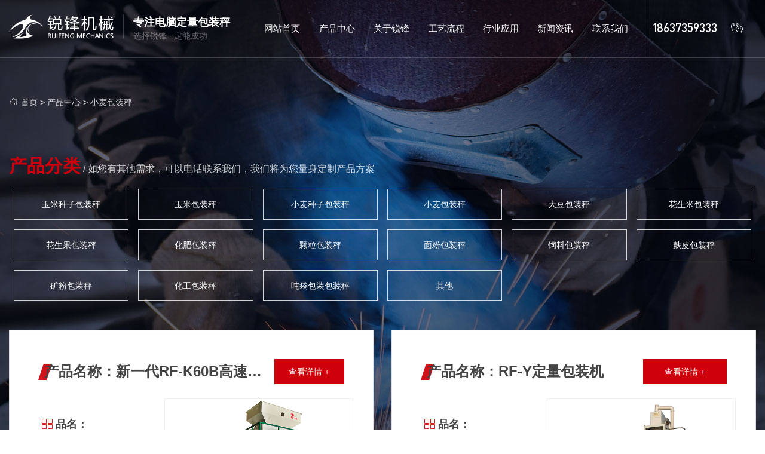

--- FILE ---
content_type: text/html; charset=utf-8
request_url: http://www.xxjrf.com/product/13.html
body_size: 8461
content:
<!DOCTYPE html>
<html>

<head>
    <meta charset="utf-8">
<meta http-equiv="X-UA-Compatible" content="IE=edge">
<title>小麦包装秤-新乡市金锐锋自控设备有限公司</title>
<meta name="keywords" content="新乡市金锐锋自控设备有限公司,电脑定量包装秤,玉米种子包装秤,玉米包装秤,小麦种子包装秤,小麦包装秤,大豆包装秤,花生米包装秤">
<meta name="description" content="新乡市金锐锋自控设备有限公司是一家主要销售电脑定量包装秤,玉米种子包装秤,玉米包装秤,小麦种子包装秤,小麦包装秤,大豆包装秤,花生米包装秤等产品的公司,服务热线:18637359333">
<meta name="viewport" content="width=device-width, initial-scale=1, shrink-to-fit=no">
<!-- Set render engine for 360 browser -->
<meta name="renderer" content="webkit">
<!-- No Baidu Siteapp-->
<meta http-equiv="Cache-Control" content="no-siteapp"/>
<link rel="stylesheet" href="/static/index/zm001/js/bootstrap-4.5.3-dist/css/bootstrap.min.css">
<link rel="stylesheet" href="/static/index/zm001/css/index.css?v=1.1">
<link rel="stylesheet" href="/static/index/zm001/css/inner.css?v=1.1">
<link rel="stylesheet" href="/static/index/zm001/css/swiper-bundle.min.css">

<script src="/static/index/zm001/js/jquery.min.js"></script>
<script src="/static/index/zm001/js/xs.js"></script>
<link rel="shortcut icon" href="/uploads/20220808/d1df48810bd38733aaddad5a691ce622.png"><link rel="stylesheet" href="//at.alicdn.com/t/c/font_872706_f5ev7ai6vn.css">
<link rel="stylesheet" href="/static/index/zm001/css/animate.min.css?v=<php>echo time();</php>">
</head>

<body>
        <div class="top">
           <script type="text/javascript">
                  $(function(){
                     $(window).scroll(function(){
                        var ht=$(window).scrollTop();
                         if(ht>=90){
                              $('.top').css({"background":"rgba(0,0,0,.8)","color":"#444","transition":".4s"});
                          }
                          if(ht<90){
                              $('.top').css({"background":" none","box-shadow":"none"});
                          }
                     });
                  })
        </script>
        <div class="container-fluid">
            <div class="row align-items-center">
                <div class="topa col-xl-4 col-lg-5 col-10 my-lg-4 my-3">
                    <a href="http://www.xxjrf.com" class="pr-3 mr-3"><img src="/uploads/20220808/31ea40a95cdf8b202f834b4a702c0dd3.png" title="新乡市金锐锋自控设备有限公司" alt="新乡市金锐锋自控设备有限公司"></a>
                    <strong class="d-none d-lg-block">专注电脑定量包装秤</strong>
                    <p class="d-none d-lg-block">选择锐锋 · 定能成功</p>
                </div>
                <div class="col-xl-6 col-lg-7 d-none d-lg-block">
                    <ul class="menu row mb-0">
                        <li class="col px-0"><a href="/"><span>网站首页<i></i></span></a></li>
                        <li class="col px-0"><a href="/product.html"><span>产品中心<i></i></span></a>
                            <div class="submenu">
                               <div class="container">
                                  <div class="row align-items-center">
                                    <div class="suba col-4 py-lg-5 py-3 pr-xl-5 pr-3">
                                      <strong class="pf_32 mf_16">产品中心</strong>
                                      <b class="pf_24 mf_16">product center</b>
                                      <p class="mt-lg-5 mt-3"><i class="iconfont icon-duihao2"></i> 十年生产销售经验，专注电脑定量包装秤</p>
                                      <p><i class="iconfont icon-duihao2"></i> 具备质量监督局核准的计量器具生产许可证</p>
                                      <p><i class="iconfont icon-duihao2"></i> 源头厂家直销，支持定制生产</p>
                                    </div>
                                    <div class="subb col-4 p-xl-5 py-lg-5 p-3">
                                      <span class="pf_16 pb-3 mb-3"><b><em class="iconfont icon-daohangliebiao"></em> 快捷导航</b> /Quick navigation</span>
                                                                              <p><a href="/product/10.html" title="玉米种子包装秤"><i class="iconfont icon-jiantou"></i> 玉米种子包装秤 </a></p>
                                                                              <p><a href="/product/11.html" title="玉米包装秤"><i class="iconfont icon-jiantou"></i> 玉米包装秤 </a></p>
                                                                              <p><a href="/product/12.html" title="小麦种子包装秤"><i class="iconfont icon-jiantou"></i> 小麦种子包装秤 </a></p>
                                                                              <p><a href="/product/13.html" title="小麦包装秤"><i class="iconfont icon-jiantou"></i> 小麦包装秤 </a></p>
                                                                              <p><a href="/product/14.html" title="大豆包装秤"><i class="iconfont icon-jiantou"></i> 大豆包装秤 </a></p>
                                                                              <p><a href="/product/15.html" title="花生米包装秤"><i class="iconfont icon-jiantou"></i> 花生米包装秤 </a></p>
                                                                              <p><a href="/product/16.html" title="花生果包装秤"><i class="iconfont icon-jiantou"></i> 花生果包装秤 </a></p>
                                                                              <p><a href="/product/17.html" title="化肥包装秤"><i class="iconfont icon-jiantou"></i> 化肥包装秤 </a></p>
                                                                              <p><a href="/product/18.html" title="颗粒包装秤"><i class="iconfont icon-jiantou"></i> 颗粒包装秤 </a></p>
                                                                              <p><a href="/product/19.html" title="面粉包装秤"><i class="iconfont icon-jiantou"></i> 面粉包装秤 </a></p>
                                                                          </div>
                                    <div class="subc col-4 px-0">
                                      <img src="/static/index/zm001/images/nava.jpg" alt="">
                                    </div>
                                  </div>
                               </div>
                            </div>
                        </li>
                        <li class="col px-0"><a href="/company.html"> <span>关于锐锋<i></i></span></a>
                            <div class="submenu">
                               <div class="container">
                                  <div class="row align-items-center">
                                    <div class="suba col-4 py-lg-5 py-3 pr-xl-5 pr-3">
                                      <strong class="pf_32 mf_16">关于锐锋</strong>
                                      <b class="pf_24 mf_16">about ruifeng</b>
                                      <p class="mt-lg-5 mt-3"><i class="iconfont icon-duihao2"></i> 集科研、生产、销售为一体的企业</p>
                                      <p><i class="iconfont icon-duihao2"></i> 不断提升和改进设备实用性以及质量</p>
                                      <p><i class="iconfont icon-duihao2"></i> 我司电脑定量包装秤，深受广大用户的好评。</p>
                                    </div>
                                    <div class="subb col-4 p-lg-5 p-3">
                                      <span class="pf_16 pb-3 mb-3"><b><em class="iconfont icon-daohangliebiao"></em> 快捷导航</b> /Quick navigation</span>
                                      <p><a href="/company.html#coma"><i class="iconfont icon-jiantou"></i> 公司简介</a></p>
                                      <p><a href="/company.html#comb"><i class="iconfont icon-jiantou"></i> 企业文化</a></p>
                                      <p><a href="/crcm.html"><i class="iconfont icon-jiantou"></i> 厂容厂貌</a></p>
                                      <p><a href="/honor.html"><i class="iconfont icon-jiantou"></i> 资质荣誉</a></p>
                                    </div>
                                    <div class="subc col-4 px-0">
                                      <img src="/static/index/zm001/images/navb.jpg" alt="">
                                    </div>
                                  </div>
                               </div>
                            </div>
                        </li>
                        <li class="col px-0"><a href="/gylc.html"><span>工艺流程<i></i></span></a>
                            <div class="submenu">
                               <div class="container">
                                  <div class="row align-items-center">
                                    <div class="suba col-4 py-lg-5 py-3 pr-xl-5 pr-3">
                                      <strong class="pf_32 mf_16">工艺流程</strong>
                                      <b class="pf_24 mf_16">technological process</b>
                                      <p class="mt-lg-5 mt-3"><i class="iconfont icon-duihao2"></i> 高度重视制作工艺，引进高精度生产设备</p>
                                      <p><i class="iconfont icon-duihao2"></i> 有效提高了生产效率及生产能力</p>
                                      <p><i class="iconfont icon-duihao2"></i> 保证客户所需产品快速准时交付到位</p>
                                    </div>
                                    <div class="subb col-4 p-xl-5 py-lg-5 p-3">
                                      <span class="pf_16 pb-3 mb-3"><b><em class="iconfont icon-daohangliebiao"></em> 快捷导航</b> /Quick navigation</span>
                                                                                <p><a href="/articleinfo/3.html"><i class="iconfont icon-jiantou"></i> 材料切割</a></p>
                                                                                <p><a href="/articleinfo/4.html"><i class="iconfont icon-jiantou"></i> 激光焊接</a></p>
                                                                                <p><a href="/articleinfo/5.html"><i class="iconfont icon-jiantou"></i> 激光切割</a></p>
                                                                                <p><a href="/articleinfo/6.html"><i class="iconfont icon-jiantou"></i> 钢板卷压</a></p>
                                                                                <p><a href="/articleinfo/7.html"><i class="iconfont icon-jiantou"></i> 材料打磨</a></p>
                                                                                <p><a href="/articleinfo/8.html"><i class="iconfont icon-jiantou"></i> 喷雾上色</a></p>
                                                                                <p><a href="/articleinfo/62.html"><i class="iconfont icon-jiantou"></i> 电子元件</a></p>
                                                                                <p><a href="/articleinfo/63.html"><i class="iconfont icon-jiantou"></i> 产品组装</a></p>
                                                                          </div>
                                    <div class="subc col-4 px-0">
                                      <img src="/static/index/zm001/images/navc.jpg" alt="">
                                    </div>
                                  </div>
                               </div>
                            </div>
                        </li>
                        <li class="col px-0"><a href="/hyyy.html"><span>行业应用<i></i></span></a>
                            <div class="submenu">
                               <div class="container">
                                  <div class="row align-items-center">
                                    <div class="suba col-4 py-lg-5 py-3 pr-xl-5 pr-3">
                                      <strong class="pf_32 mf_16">行业应用</strong>
                                      <b class="pf_24 mf_16">Industry application</b>
                                      <p class="mt-lg-5 mt-3"><i class="iconfont icon-duihao2"></i> 广泛用于流动性较好的颗粒物料</p>
                                      <p><i class="iconfont icon-duihao2"></i> 应用于化工、煤炭、医药、食品等行业</p>
                                      <p><i class="iconfont icon-duihao2"></i> 根据企业需求，定制相应产品</p>
                                    </div>
                                    <div class="subb col-4 p-xl-5 py-lg-5 p-3">
                                      <span class="pf_16 pb-3 mb-3"><b><em class="iconfont icon-daohangliebiao"></em> 快捷导航</b> /Quick navigation</span>
                                                                                <p><a href="/hyyyinfo/17.html"><i class="iconfont icon-jiantou"></i> 小米</a></p>
                                                                                <p><a href="/hyyyinfo/16.html"><i class="iconfont icon-jiantou"></i> 小麦</a></p>
                                                                                <p><a href="/hyyyinfo/15.html"><i class="iconfont icon-jiantou"></i> 石英砂</a></p>
                                                                                <p><a href="/hyyyinfo/14.html"><i class="iconfont icon-jiantou"></i> 化肥</a></p>
                                                                                <p><a href="/hyyyinfo/13.html"><i class="iconfont icon-jiantou"></i> 花生</a></p>
                                                                                <p><a href="/hyyyinfo/12.html"><i class="iconfont icon-jiantou"></i> 瓜子</a></p>
                                                                                <p><a href="/hyyyinfo/11.html"><i class="iconfont icon-jiantou"></i> 高粱</a></p>
                                                                                <p><a href="/hyyyinfo/10.html"><i class="iconfont icon-jiantou"></i> 稻谷</a></p>
                                                                                <p><a href="/hyyyinfo/9.html"><i class="iconfont icon-jiantou"></i> 大豆</a></p>
                                                                          </div>
                                    <div class="subc col-4 px-0">
                                      <img src="/static/index/zm001/images/navd.jpg" alt="">
                                    </div>
                                  </div>
                               </div>
                            </div>
                        </li>
                        <li class="col px-0"><a href="/news.html"><span>新闻资讯<i></i></span></a>
                            <div class="submenu">
                               <div class="container">
                                  <div class="row align-items-center">
                                    <div class="suba col-4 py-lg-5 py-3 pr-xl-5 pr-3">
                                      <strong class="pf_32 mf_16">新闻资讯</strong>
                                      <b class="pf_24 mf_16">News  information</b>
                                      <p class="mt-lg-5 mt-3"><i class="iconfont icon-duihao2"></i> 及时了解公司新闻，了解产品相关知识</p>
                                      <p><i class="iconfont icon-duihao2"></i> 了解更多行业资讯，助力企业蓬勃发展</p>
                                      <p><i class="iconfont icon-duihao2"></i> 热忱欢迎洽谈合作，共创辉煌未来</p>
                                    </div>
                                    <div class="subb col-4 p-xl-5 py-lg-5 p-3">
                                      <span class="pf_16 pb-3 mb-3"><b><em class="iconfont icon-daohangliebiao"></em> 快捷导航</b> /Quick navigation</span>
                                                                                <p><a href="/news/29.html"><i class="iconfont icon-jiantou"></i> 公司新闻</a></p>
                                                                                <p><a href="/news/30.html"><i class="iconfont icon-jiantou"></i> 行业资讯</a></p>
                                                                          </div>
                                    <div class="subc col-4 px-0">
                                      <img src="/static/index/zm001/images/nave.jpg" alt="">
                                    </div>
                                  </div>
                               </div>
                            </div>
                        </li>
                        <li class="col px-0"><a href="/contact.html"><span>联系我们<i></i></span></a>
                            <div class="submenu">
                               <div class="container">
                                  <div class="row align-items-center">
                                    <div class="suba col-4 py-lg-5 py-3 pr-xl-5 pr-3">
                                      <strong class="pf_32 mf_16">联系我们</strong>
                                      <b class="pf_24 mf_16">contact us</b>
                                      <p class="mt-lg-5 mt-3"><i class="iconfont icon-duihao2"></i> 管家式售后服务体系，真正让你后顾无忧</p>
                                      <p><i class="iconfont icon-duihao2"></i> 确保产品稳定可靠性，不断提高市场竞争力</p>
                                      <p><i class="iconfont icon-duihao2"></i> 核心售后团队，提供7*24小时贴心服务</p>
                                    </div>
                                    <div class="subb col-4 p-xl-5 py-lg-5 p-3">
                                         <span class="pf_16 pb-3 mb-3"><b><em class="iconfont icon-daohangliebiao"></em> 快捷导航</b> /Quick navigation</span>
                                         <p><a href="/contact.html#lxwma" title="联系方式"> 联系方式 <i class="iconfont icon-jiantou"></i></a></p>
                                         <p><a href="/contact.html#lxwma" title="在线留言"> 在线留言 <i class="iconfont icon-jiantou"></i></a></p>
                                         <p><a href="/contact.html#lxwmc" title="地图导航"> 地图导航 <i class="iconfont icon-jiantou"></i></a></p>
                                    </div>
                                    <div class="subc col-4 px-0">
                                      <img src="/static/index/zm001/images/navf.jpg" alt="">
                                    </div>
                                  </div>
                               </div>
                            </div>
                          </li>
                    </ul>
                    <script type="text/javascript">
                        $('.menu li').hover(function() {
                          $('.menu li').removeClass('curr');
                          $(this).addClass('curr');
                          $(this).children('.submenu').stop().animate({height:"400px"},100);
                        }, function() {
                          $('.menu li').removeClass('curr');
                          $('.menu li').children('.submenu').stop().animate({height:"0"},100);
                        });
                    </script>
                </div>
                <div class="topb col-xl-2 d-none d-xl-block">
                    <div class="d-flex justify-content-between">
                        <div class="topb_a">
                            <i class="iconfont icon-dianhua6"></i> <b>18637359333 </b>
                        </div>
                        <div class="topb_a">
                            <a href="javascript:;" id="layera"><i class="iconfont icon-weixin4"></i></a>
                        </div>
                        <script type="text/javascript">
                              $('#layera').on('click', function(){
                                layer.open({
                                  type: 1,
                                  offset: 't',
                                  anim: 1,
                                  title: ['关注我们', ''],
                                  area: ['300px', '260px'],
                                  shadeClose: true, //点击遮罩关闭
                                  content: '<div class="topb_b"><img src="/uploads/20220808/2dc8dbc3b77bbada8848e4a76942066d.jpg" title="新乡市金锐锋自控设备有限公司" alt="新乡市金锐锋自控设备有限公司"><span>官方微信</span></div>'
                                });
                              });
                        </script>
                    </div>
                </div>
                <div class="mobmenu d-block d-lg-none col-2">
                    <div class="wrapper">
                        <div class="toolbar">
                            <div id="open-sb" class="menu-button menu-left"><i class="iconfont icon-chanpin"></i> </div>
                        </div>
                        <section class="sidebar">
                            <nav>
                                <span><i class="iconfont icon-caidan1"></i> menu</span>
                                <ul>
                                    <li><a href="/"><i class="iconfont icon-shouyeshouye"></i> 网站首页</a> </li>
                                    <li><a href="/product.html"><i class="iconfont icon-mifeng"></i> 产品中心</a> </li>
                                    <li><a href="/company.html"><i class="iconfont icon-jianzhu"></i> 关于锐锋</a> </li>
                                    <li><a href="/gylc.html"><i class="iconfont icon-wenhua"></i> 工艺流程</a> </li>
                                    <li><a href="/hyyy.html"><i class="iconfont icon-zizhi1"></i> 行业应用</a> </li>
                                    <li><a href="/news.html"><i class="iconfont icon-xinwen"></i> 新闻资讯</a> </li>
                                    <li><a href="/contact.html"><i class="iconfont icon-dianhua6"></i> 联系我们</a> </li>
                                </ul>
                            </nav>
                        </section>
                    </div>
                </div>
            </div>
        </div>
    </div>


  
    <div class="proban">
        <div class="container">
          <div class="ploc"><i class="iconfont icon-shouyeshouye"></i> <a href="/">首页</a> > <a href="/product/2.html">产品中心</a> > <a href="/product/13.html">小麦包装秤</a></div>
          <div class="protype py-3 mt-lg-5 mt-3">
              <strong class="mb-3 pf_16 mf_14"><b class="pf_30 mf_18">产品分类</b> / 如您有其他需求，可以电话联系我们，我们将为您量身定制产品方案</strong>
              <ul class="row mx-0">
                                        <li class="col-lg-2 col-md-3 col-4 mb-lg-3 mb-2 px-2">
                        <a href="/product/10.html" title="玉米种子包装秤">
                          <div class="line_tl"></div>
                          <div class="line_tr"></div>
                          <span>玉米种子包装秤</span>
                          <div class="line_bl"></div>
                          <div class="line_br"></div>
                        </a>
                      </li>
                                        <li class="col-lg-2 col-md-3 col-4 mb-lg-3 mb-2 px-2">
                        <a href="/product/11.html" title="玉米包装秤">
                          <div class="line_tl"></div>
                          <div class="line_tr"></div>
                          <span>玉米包装秤</span>
                          <div class="line_bl"></div>
                          <div class="line_br"></div>
                        </a>
                      </li>
                                        <li class="col-lg-2 col-md-3 col-4 mb-lg-3 mb-2 px-2">
                        <a href="/product/12.html" title="小麦种子包装秤">
                          <div class="line_tl"></div>
                          <div class="line_tr"></div>
                          <span>小麦种子包装秤</span>
                          <div class="line_bl"></div>
                          <div class="line_br"></div>
                        </a>
                      </li>
                                        <li class="col-lg-2 col-md-3 col-4 mb-lg-3 mb-2 px-2">
                        <a href="/product/13.html" title="小麦包装秤">
                          <div class="line_tl"></div>
                          <div class="line_tr"></div>
                          <span>小麦包装秤</span>
                          <div class="line_bl"></div>
                          <div class="line_br"></div>
                        </a>
                      </li>
                                        <li class="col-lg-2 col-md-3 col-4 mb-lg-3 mb-2 px-2">
                        <a href="/product/14.html" title="大豆包装秤">
                          <div class="line_tl"></div>
                          <div class="line_tr"></div>
                          <span>大豆包装秤</span>
                          <div class="line_bl"></div>
                          <div class="line_br"></div>
                        </a>
                      </li>
                                        <li class="col-lg-2 col-md-3 col-4 mb-lg-3 mb-2 px-2">
                        <a href="/product/15.html" title="花生米包装秤">
                          <div class="line_tl"></div>
                          <div class="line_tr"></div>
                          <span>花生米包装秤</span>
                          <div class="line_bl"></div>
                          <div class="line_br"></div>
                        </a>
                      </li>
                                        <li class="col-lg-2 col-md-3 col-4 mb-lg-3 mb-2 px-2">
                        <a href="/product/16.html" title="花生果包装秤">
                          <div class="line_tl"></div>
                          <div class="line_tr"></div>
                          <span>花生果包装秤</span>
                          <div class="line_bl"></div>
                          <div class="line_br"></div>
                        </a>
                      </li>
                                        <li class="col-lg-2 col-md-3 col-4 mb-lg-3 mb-2 px-2">
                        <a href="/product/17.html" title="化肥包装秤">
                          <div class="line_tl"></div>
                          <div class="line_tr"></div>
                          <span>化肥包装秤</span>
                          <div class="line_bl"></div>
                          <div class="line_br"></div>
                        </a>
                      </li>
                                        <li class="col-lg-2 col-md-3 col-4 mb-lg-3 mb-2 px-2">
                        <a href="/product/18.html" title="颗粒包装秤">
                          <div class="line_tl"></div>
                          <div class="line_tr"></div>
                          <span>颗粒包装秤</span>
                          <div class="line_bl"></div>
                          <div class="line_br"></div>
                        </a>
                      </li>
                                        <li class="col-lg-2 col-md-3 col-4 mb-lg-3 mb-2 px-2">
                        <a href="/product/19.html" title="面粉包装秤">
                          <div class="line_tl"></div>
                          <div class="line_tr"></div>
                          <span>面粉包装秤</span>
                          <div class="line_bl"></div>
                          <div class="line_br"></div>
                        </a>
                      </li>
                                        <li class="col-lg-2 col-md-3 col-4 mb-lg-3 mb-2 px-2">
                        <a href="/product/20.html" title="饲料包装秤">
                          <div class="line_tl"></div>
                          <div class="line_tr"></div>
                          <span>饲料包装秤</span>
                          <div class="line_bl"></div>
                          <div class="line_br"></div>
                        </a>
                      </li>
                                        <li class="col-lg-2 col-md-3 col-4 mb-lg-3 mb-2 px-2">
                        <a href="/product/21.html" title="麸皮包装秤">
                          <div class="line_tl"></div>
                          <div class="line_tr"></div>
                          <span>麸皮包装秤</span>
                          <div class="line_bl"></div>
                          <div class="line_br"></div>
                        </a>
                      </li>
                                        <li class="col-lg-2 col-md-3 col-4 mb-lg-3 mb-2 px-2">
                        <a href="/product/22.html" title="矿粉包装秤">
                          <div class="line_tl"></div>
                          <div class="line_tr"></div>
                          <span>矿粉包装秤</span>
                          <div class="line_bl"></div>
                          <div class="line_br"></div>
                        </a>
                      </li>
                                        <li class="col-lg-2 col-md-3 col-4 mb-lg-3 mb-2 px-2">
                        <a href="/product/23.html" title="化工包装秤">
                          <div class="line_tl"></div>
                          <div class="line_tr"></div>
                          <span>化工包装秤</span>
                          <div class="line_bl"></div>
                          <div class="line_br"></div>
                        </a>
                      </li>
                                        <li class="col-lg-2 col-md-3 col-4 mb-lg-3 mb-2 px-2">
                        <a href="/product/24.html" title="吨袋包装包装秤">
                          <div class="line_tl"></div>
                          <div class="line_tr"></div>
                          <span>吨袋包装包装秤</span>
                          <div class="line_bl"></div>
                          <div class="line_br"></div>
                        </a>
                      </li>
                                        <li class="col-lg-2 col-md-3 col-4 mb-lg-3 mb-2 px-2">
                        <a href="/product/25.html" title="其他">
                          <div class="line_tl"></div>
                          <div class="line_tr"></div>
                          <span>其他</span>
                          <div class="line_bl"></div>
                          <div class="line_br"></div>
                        </a>
                      </li>
                                </ul>
            </div>
        </div>
        <div class="prolist container">
            <ul class="row">
                                  <li class="col-md-6 col-12 mb-lg-4 mb-3">
                    <a href="/proinfo/18.html">
                      <div class="p_a p-lg-5 p-3">
                            <div class="typetit d-lg-flex justify-content-between align-items-center mb-lg-4 mb-3">
                              <strong class="pf_24 mf_18">产品名称：新一代RF-K60B高速智能包装机 </strong>
                              <i>查看详情 +</i>
                            </div>
                            <div class="row align-items-center">
                                <div class="pfonta col-lg-5 col-12 px-3 d-none d-lg-block">
                                  <ul>
                                    <li class="py-xl-3 py-1">
                                      <strong class="pf_18 mf_16 d-flex"><i class="iconfont icon-leixing"></i> 品名：</strong>
                                      <p>新一代RF-K60B高速智能包装机</p>
                                    </li>
                                    <li class="py-xl-3 py-1">
                                      <strong class="pf_18 mf_16 d-flex"><i class="iconfont icon-leixing"></i> 外观尺寸：</strong>
                                      <p></p>
                                    </li>
                                    <li class="py-xl-3 py-1">
                                      <strong class="pf_18 mf_16 d-flex"><i class="iconfont icon-leixing"></i> 包装速度：</strong>
                                      <p></p>
                                    </li>
                                  </ul>
                                </div>
                                <div class="pimg col-lg-7 col-12 px-0"><img src="/uploads/598822381f8ee.jpg" alt="新一代RF-K60B高速智能包装机"></div>
                            </div>
                      </div>
                    </a>
                  </li>
                                  <li class="col-md-6 col-12 mb-lg-4 mb-3">
                    <a href="/proinfo/17.html">
                      <div class="p_a p-lg-5 p-3">
                            <div class="typetit d-lg-flex justify-content-between align-items-center mb-lg-4 mb-3">
                              <strong class="pf_24 mf_18">产品名称：RF-Y定量包装机 </strong>
                              <i>查看详情 +</i>
                            </div>
                            <div class="row align-items-center">
                                <div class="pfonta col-lg-5 col-12 px-3 d-none d-lg-block">
                                  <ul>
                                    <li class="py-xl-3 py-1">
                                      <strong class="pf_18 mf_16 d-flex"><i class="iconfont icon-leixing"></i> 品名：</strong>
                                      <p>RF-Y定量包装机</p>
                                    </li>
                                    <li class="py-xl-3 py-1">
                                      <strong class="pf_18 mf_16 d-flex"><i class="iconfont icon-leixing"></i> 外观尺寸：</strong>
                                      <p></p>
                                    </li>
                                    <li class="py-xl-3 py-1">
                                      <strong class="pf_18 mf_16 d-flex"><i class="iconfont icon-leixing"></i> 包装速度：</strong>
                                      <p></p>
                                    </li>
                                  </ul>
                                </div>
                                <div class="pimg col-lg-7 col-12 px-0"><img src="/uploads/5988221d4e3a5.jpg" alt="RF-Y定量包装机"></div>
                            </div>
                      </div>
                    </a>
                  </li>
                                  <li class="col-md-6 col-12 mb-lg-4 mb-3">
                    <a href="/proinfo/16.html">
                      <div class="p_a p-lg-5 p-3">
                            <div class="typetit d-lg-flex justify-content-between align-items-center mb-lg-4 mb-3">
                              <strong class="pf_24 mf_18">产品名称：RF-K60型电脑定量包装秤 </strong>
                              <i>查看详情 +</i>
                            </div>
                            <div class="row align-items-center">
                                <div class="pfonta col-lg-5 col-12 px-3 d-none d-lg-block">
                                  <ul>
                                    <li class="py-xl-3 py-1">
                                      <strong class="pf_18 mf_16 d-flex"><i class="iconfont icon-leixing"></i> 品名：</strong>
                                      <p>RF-K60型电脑定量包装秤</p>
                                    </li>
                                    <li class="py-xl-3 py-1">
                                      <strong class="pf_18 mf_16 d-flex"><i class="iconfont icon-leixing"></i> 外观尺寸：</strong>
                                      <p></p>
                                    </li>
                                    <li class="py-xl-3 py-1">
                                      <strong class="pf_18 mf_16 d-flex"><i class="iconfont icon-leixing"></i> 包装速度：</strong>
                                      <p></p>
                                    </li>
                                  </ul>
                                </div>
                                <div class="pimg col-lg-7 col-12 px-0"><img src="/uploads/598821fe63b1f.jpg" alt="RF-K60型电脑定量包装秤"></div>
                            </div>
                      </div>
                    </a>
                  </li>
                                  <li class="col-md-6 col-12 mb-lg-4 mb-3">
                    <a href="/proinfo/15.html">
                      <div class="p_a p-lg-5 p-3">
                            <div class="typetit d-lg-flex justify-content-between align-items-center mb-lg-4 mb-3">
                              <strong class="pf_24 mf_18">产品名称：RF-K60S定量包装机 </strong>
                              <i>查看详情 +</i>
                            </div>
                            <div class="row align-items-center">
                                <div class="pfonta col-lg-5 col-12 px-3 d-none d-lg-block">
                                  <ul>
                                    <li class="py-xl-3 py-1">
                                      <strong class="pf_18 mf_16 d-flex"><i class="iconfont icon-leixing"></i> 品名：</strong>
                                      <p>RF-K60S定量包装机</p>
                                    </li>
                                    <li class="py-xl-3 py-1">
                                      <strong class="pf_18 mf_16 d-flex"><i class="iconfont icon-leixing"></i> 外观尺寸：</strong>
                                      <p></p>
                                    </li>
                                    <li class="py-xl-3 py-1">
                                      <strong class="pf_18 mf_16 d-flex"><i class="iconfont icon-leixing"></i> 包装速度：</strong>
                                      <p></p>
                                    </li>
                                  </ul>
                                </div>
                                <div class="pimg col-lg-7 col-12 px-0"><img src="/uploads/598821e7f1901.jpg" alt="RF-K60S定量包装机"></div>
                            </div>
                      </div>
                    </a>
                  </li>
                                  <li class="col-md-6 col-12 mb-lg-4 mb-3">
                    <a href="/proinfo/14.html">
                      <div class="p_a p-lg-5 p-3">
                            <div class="typetit d-lg-flex justify-content-between align-items-center mb-lg-4 mb-3">
                              <strong class="pf_24 mf_18">产品名称：**设计定做包装秤 </strong>
                              <i>查看详情 +</i>
                            </div>
                            <div class="row align-items-center">
                                <div class="pfonta col-lg-5 col-12 px-3 d-none d-lg-block">
                                  <ul>
                                    <li class="py-xl-3 py-1">
                                      <strong class="pf_18 mf_16 d-flex"><i class="iconfont icon-leixing"></i> 品名：</strong>
                                      <p>**设计定做包装秤</p>
                                    </li>
                                    <li class="py-xl-3 py-1">
                                      <strong class="pf_18 mf_16 d-flex"><i class="iconfont icon-leixing"></i> 外观尺寸：</strong>
                                      <p></p>
                                    </li>
                                    <li class="py-xl-3 py-1">
                                      <strong class="pf_18 mf_16 d-flex"><i class="iconfont icon-leixing"></i> 包装速度：</strong>
                                      <p></p>
                                    </li>
                                  </ul>
                                </div>
                                <div class="pimg col-lg-7 col-12 px-0"><img src="/uploads/598821d3828ce.jpg" alt="**设计定做包装秤"></div>
                            </div>
                      </div>
                    </a>
                  </li>
                                  <li class="col-md-6 col-12 mb-lg-4 mb-3">
                    <a href="/proinfo/13.html">
                      <div class="p_a p-lg-5 p-3">
                            <div class="typetit d-lg-flex justify-content-between align-items-center mb-lg-4 mb-3">
                              <strong class="pf_24 mf_18">产品名称：RF-B50型双体秤 </strong>
                              <i>查看详情 +</i>
                            </div>
                            <div class="row align-items-center">
                                <div class="pfonta col-lg-5 col-12 px-3 d-none d-lg-block">
                                  <ul>
                                    <li class="py-xl-3 py-1">
                                      <strong class="pf_18 mf_16 d-flex"><i class="iconfont icon-leixing"></i> 品名：</strong>
                                      <p>RF-B50型双体秤</p>
                                    </li>
                                    <li class="py-xl-3 py-1">
                                      <strong class="pf_18 mf_16 d-flex"><i class="iconfont icon-leixing"></i> 外观尺寸：</strong>
                                      <p></p>
                                    </li>
                                    <li class="py-xl-3 py-1">
                                      <strong class="pf_18 mf_16 d-flex"><i class="iconfont icon-leixing"></i> 包装速度：</strong>
                                      <p></p>
                                    </li>
                                  </ul>
                                </div>
                                <div class="pimg col-lg-7 col-12 px-0"><img src="/uploads/598821c23a1b8.jpg" alt="RF-B50型双体秤"></div>
                            </div>
                      </div>
                    </a>
                  </li>
                                  <li class="col-md-6 col-12 mb-lg-4 mb-3">
                    <a href="/proinfo/12.html">
                      <div class="p_a p-lg-5 p-3">
                            <div class="typetit d-lg-flex justify-content-between align-items-center mb-lg-4 mb-3">
                              <strong class="pf_24 mf_18">产品名称：RF-A定量包装机 </strong>
                              <i>查看详情 +</i>
                            </div>
                            <div class="row align-items-center">
                                <div class="pfonta col-lg-5 col-12 px-3 d-none d-lg-block">
                                  <ul>
                                    <li class="py-xl-3 py-1">
                                      <strong class="pf_18 mf_16 d-flex"><i class="iconfont icon-leixing"></i> 品名：</strong>
                                      <p>RF-A定量包装机</p>
                                    </li>
                                    <li class="py-xl-3 py-1">
                                      <strong class="pf_18 mf_16 d-flex"><i class="iconfont icon-leixing"></i> 外观尺寸：</strong>
                                      <p></p>
                                    </li>
                                    <li class="py-xl-3 py-1">
                                      <strong class="pf_18 mf_16 d-flex"><i class="iconfont icon-leixing"></i> 包装速度：</strong>
                                      <p></p>
                                    </li>
                                  </ul>
                                </div>
                                <div class="pimg col-lg-7 col-12 px-0"><img src="/uploads/598821af2d157.jpg" alt="RF-A定量包装机"></div>
                            </div>
                      </div>
                    </a>
                  </li>
                                  <li class="col-md-6 col-12 mb-lg-4 mb-3">
                    <a href="/proinfo/11.html">
                      <div class="p_a p-lg-5 p-3">
                            <div class="typetit d-lg-flex justify-content-between align-items-center mb-lg-4 mb-3">
                              <strong class="pf_24 mf_18">产品名称：WSF-B100×2型电脑定量包装秤 </strong>
                              <i>查看详情 +</i>
                            </div>
                            <div class="row align-items-center">
                                <div class="pfonta col-lg-5 col-12 px-3 d-none d-lg-block">
                                  <ul>
                                    <li class="py-xl-3 py-1">
                                      <strong class="pf_18 mf_16 d-flex"><i class="iconfont icon-leixing"></i> 品名：</strong>
                                      <p>WSF-B100×2型电脑定量包装秤</p>
                                    </li>
                                    <li class="py-xl-3 py-1">
                                      <strong class="pf_18 mf_16 d-flex"><i class="iconfont icon-leixing"></i> 外观尺寸：</strong>
                                      <p></p>
                                    </li>
                                    <li class="py-xl-3 py-1">
                                      <strong class="pf_18 mf_16 d-flex"><i class="iconfont icon-leixing"></i> 包装速度：</strong>
                                      <p></p>
                                    </li>
                                  </ul>
                                </div>
                                <div class="pimg col-lg-7 col-12 px-0"><img src="/uploads/5988219a37a1a.jpg" alt="WSF-B100×2型电脑定量包装秤"></div>
                            </div>
                      </div>
                    </a>
                  </li>
                            </ul>
                            <div class="de-page-mian">
                                </div>
                        </div>
    </div>
        <div class="footer">
          <div class="container py-lg-5 py-3">
              <div class="row">
                  <div class="footb col-lg-7 d-none d-lg-block">
                      <ul class="row">
                        <li class="col px-0"><strong class="pf_16"><a href="/product.html"> 产品中心</a></strong>
                            <div class="fmenu mt-3">
                                                                    <p><a href="/product/10.html" title="玉米种子包装秤">玉米种子包装秤 </a></p>
                                                                    <p><a href="/product/11.html" title="玉米包装秤">玉米包装秤 </a></p>
                                                                    <p><a href="/product/12.html" title="小麦种子包装秤">小麦种子包装秤 </a></p>
                                                                    <p><a href="/product/13.html" title="小麦包装秤">小麦包装秤 </a></p>
                                                            </div>
                        </li>
                        <li class="col px-0"><strong class="pf_16"><a href="/company.html"> 关于锐锋</a></strong>
                            <div class="fmenu mt-3">
                                <p><a href="/company.html#coma">公司简介</a></p>
                                <p><a href="/company.html#comb">企业文化</a></p>
                                <p><a href="/crcm.html">厂容厂貌</a></p>
                                <p><a href="/honor.html">资质荣誉</a></p>
                            </div>
                        </li>
                        <li class="col px-0"><strong class="pf_16"><a href="/contact.html"> 工艺流程 </a></strong>
                            <div class="fmenu mt-3">
                                                                    <p><a href="/gylc.html"> 材料切割</a></p>
                                                                    <p><a href="/gylc.html"> 激光焊接</a></p>
                                                                    <p><a href="/gylc.html"> 激光切割</a></p>
                                                                    <p><a href="/gylc.html"> 钢板卷压</a></p>
                                                            </div>
                        </li>
                        <li class="col px-0"><strong class="pf_16"><a href="/contact.html"> 行业应用 </a></strong>
                            <div class="fmenu mt-3">
                                                                    <p><a href="/hyyyinfo/17.html"> 小米</a></p>
                                                                    <p><a href="/hyyyinfo/16.html"> 小麦</a></p>
                                                                    <p><a href="/hyyyinfo/15.html"> 石英砂</a></p>
                                                                    <p><a href="/hyyyinfo/14.html"> 化肥</a></p>
                                                            </div>
                        </li>
                        <li class="col px-0"><strong class="pf_16"><a href="/contact.html"> 新闻资讯</a></strong>
                            <div class="fmenu mt-3">
                                                                    <p><a href="/news/29.html"> 公司新闻</a></p>
                                                                    <p><a href="/news/30.html"> 行业资讯</a></p>
                                                            </div>
                        </li>
                        <li class="col px-0"><strong class="pf_16"><a href="/contact.html"> 联系我们 </a></strong>
                            <div class="fmenu mt-3">
                                <p><a href="/contact.html#lxwma">联系方式</a></p>
                                <p><a href="/contact.html#lxwma">在线留言</a></p>
                                <p><a href="/contact.html#lxwmc">地图导航</a></p>
                            </div>
                        </li>
                      </ul>
                  </div>
                  <div class="foota col-lg-5 col-12">
                    <div class="row mx-0">
                      <div class="footaa col-lg-4 col-md-6 col-12 pl-0">
                        <img src="/uploads/20220808/2dc8dbc3b77bbada8848e4a76942066d.jpg" title="新乡市金锐锋自控设备有限公司" alt="新乡市金锐锋自控设备有限公司">
                        <span>官方微信</span>
                      </div>
                      <div class="footab col-lg-8 col-md-6 col-12 pr-0">
                          <strong class="pf_18 mf_14">免费咨询热线：</strong>
                          <span class="pf_36 mf_24">18637359333</span>
                          <em class="mb-lg-4 mb-3">随时与我们联系，24小时在线为您服务</em>
                          <p><i class="iconfont icon-women"></i> 联系人：曹经理</p>
                          <p><i class="iconfont icon-xiangmu"></i> 邮箱：52301555@qq.com</p>
                          <p><i class="iconfont icon-dianhua6"></i> 电话：0373-4515777</p>
                          <p><i class="iconfont icon-dizhi1"></i> 地址：河南省获嘉县工业集聚区</p>
                      </div>
                    </div>
                  </div>
              </div> 
        </div>
        <div class="footc d-none d-lg-block py-3">
          <div class="container">
              <p>COPYRIGHT  © 2022  新乡市金锐锋自控设备有限公司 &nbsp;  <a href="https://beian.miit.gov.cn/" target="_blank" rel="nofollow">备案号：豫ICP备18005569号-1</a></p>
          </div>
        </div>
    </div>
    <div class="footnav d-block d-sm-none">
        <ul>
            <li><a href="/"><i class="iconfont icon-shouye3"></i> <span>首页</span></a> </li>
            <li><a href="/product.html"><i class="iconfont icon-shezhi1"></i> <span>产品</span></a> </li>
            <li><a href="tel:18637359333"><i class="iconfont icon-shouji2"></i><span>一键拨号 </span> </a> </li>
            <li><a href="javascript:scroll(0,0)"><i class="iconfont icon-dingbu"></i> <span>返回顶部</span></a> </li>
        </ul>
    </div>
    <div class="inback">
        <div class="gotop">
          <div class="master_more_txt"><i class="iconfont icon-dingbu"></i></div>
          <span class="master_aperture circle01"></span>
          <span class="master_aperture circle02"></span>
        </div>
        <div class="bubble">
            <span></span><span></span><span></span><span></span><span></span>
        </div>
    </div>
    <script>
        $(function(){
            $('.gotop').click(function(){$("html,body").animate({scrollTop:0},800);return false})
        });
        $(document).ready(function (e) {
              $(window).scroll(function (e) {
                  s = $(document).scrollTop();
                  if (s > 900) {
                      $(".inback").css({'display':'block'});;
                  } else {
                      $(".inback").css({'display':'none'})
                  }
              })
          });
    </script>
    <script type="text/javascript" src="/static/index/zm001/js/bootstrap-4.5.3-dist/js/bootstrap.min.js"></script>
    <script type="text/javascript" src="/static/index/zm001/js/layer/layer.js"></script>
    <script type="text/javascript" src="/static/index/zm001/js/wow.min.js"></script>
    <script type="text/javascript" src="/static/index/zm001/js/smooth.min.js"></script>
    <script src="/static/index/zm001/js/swiper-bundle.min.js"></script>
    <script>
        var swiper3 = new Swiper(".banner .mySwiper3", {
            grabCursor: true,
            autoplay: true,
            effect: "creative",
            pagination: {
              el: '.swiper-pagination',
              clickable: true,
            },
            creativeEffect: {
              prev: {
                shadow: true,
                translate: ["-20%", 0, -1],
              },
              next: {
                translate: ["100%", 0, 0],
              },
            },
          });
        var swiper = new Swiper(".in_02 .mySwiper", {
            slidesPerView: 1,
            loopedSlides: 1,
            preventInteractionOnTransition : true,
            watchSlidesVisibility: true,
            watchSlidesProgress: true,

          });
        var swiper2 = new Swiper(".in_02 .mySwiper2", {
            loop: true,
            spaceBetween: 10,
            thumbs: {
              swiper: swiper,
            },
          });
        var swiper = new Swiper('.in03a .swiper-container', {
          centeredSlides: false,
          slidesPerGroupSkip: 1,
          autoplay: true,
          grabCursor: true,
          keyboard: { enabled: true },
          slidesPerView: 1,
          spaceBetween: 10,
        });
        var galleryThumbs3 = new Swiper('.in04a .gallery-thumbs', {
          slidesPerView: 5,
          loopedSlides: 1,
          preventInteractionOnTransition : true,
          watchSlidesVisibility: true,
          watchSlidesProgress: true,
        });
        var galleryTop3 = new Swiper('.in04a .gallery-top', {
          loopedSlides: 1,
          watchSlidesVisibility: true,
          watchSlidesProgress: true,
          thumbs: {
            swiper: galleryThumbs3
          },
         
        });
        var swiper = new Swiper('.come_a .mySwiper', {
          centeredSlides: false,
          slidesPerGroupSkip: 1,
          autoplay: true,
          grabCursor: true,
          keyboard: { enabled: true },
          breakpoints: { 
                320: {  //当屏幕宽度大于等于320
                  slidesPerView: 2,
                  spaceBetween: 10
                },
                768: {  //当屏幕宽度大于等于768 
                  slidesPerView: 3,
                  spaceBetween: 20
                },
              },
        });
        var swiper = new Swiper(".gylc .mySwiper", {
          loop: true,
          slidesPerView: 1,
          freeMode: true,
          watchSlidesProgress: true,
        });
        var swiper2 = new Swiper(".gylc .mySwiper2", {
          loop: true,
          navigation: {
            nextEl: ".gylc .swiper-button-next",
            prevEl: ".gylc .swiper-button-prev",
          },
          thumbs: {
            swiper: swiper,
          },
        });
        var swiper = new Swiper('.profa .mySwiper', {
          centeredSlides: false,
          slidesPerGroupSkip: 1,
          autoplay: true,
          grabCursor: true,
          keyboard: { enabled: true },
          breakpoints: { 
                320: {  //当屏幕宽度大于等于320
                  slidesPerView: 2,
                  spaceBetween: 10
                },
                768: {  //当屏幕宽度大于等于768 
                  slidesPerView: 3,
                  spaceBetween: 20
                },
              },
        });
        var swiper = new Swiper('.newsLa .mySwiper', {
          centeredSlides: false,
          slidesPerGroupSkip: 1,
          autoplay: true,
          grabCursor: true,
          keyboard: { enabled: true },
          breakpoints: { 
                320: {  //当屏幕宽度大于等于320
                  slidesPerView: 1,
                  spaceBetween: 10
                },
                768: {  //当屏幕宽度大于等于768 
                  slidesPerView: 2,
                  spaceBetween: 20
                },
              },
          pagination: {
            el: ".newsLa .swiper-pagination",
            dynamicBullets: true,
          },
        });
    </script>
    <script>
    var wow = new WOW({
        boxClass: 'wow',
        animateClass: 'animated',
        offset: 10,
        mobile: true,
        live: true
    });
    wow.init();
    </script>
    <script>
        $('#open-sb').on('click', function() {
            $('.sidebar').show();
            $('<div/>').attr('class', 'bg-cover').on('click', function() {
                $('.sidebar').hide();
                $('.sidebar > nav').removeAttr('style');
                $(this).remove();
            }).appendTo('.sidebar');
            $('.sidebar nav').animate({marginLeft:0}, 100);
        });
    </script>
    <script src="/static/index/zm001/js/jquery.form.js"></script>
              <script>
                    var hock = true;
                    $('.submit').click(function () {
                        if(!hock) return;
                        var _form = $('#formData').serializeArray();
                        var f = {};
                        var _place = {};
                        $.each(_form, function (i, field) {
                            f[field.name] = field.value;
                            _place[field.name] = $('*[name=' + field.name + ']').attr('placeholder');
                        });
                        if (f.name == '' || f.name == _place.name) {
                            layer.msg('请输入您的姓名');
                            $('*[name=name]').focus();
                        } else if (f.tel == '' || f.tel == _place.mobile) {
                            layer.msg('请输入您的电话');
                            $('*[name=tel]').focus();
                        } else if (/^([0-9]{3,4}-)?[0-9]{7,8}$/.test(f.tel) == false && /^[1][0-9]{10}$/.test(f.tel) == false) {
                            layer.msg('请输入正确的电话号码,区号与电话号之间用 - 链接');
                            $('*[name=tel]').focus();
                        } else if (f.captcha == '' || f.captcha == _place.captcha) {
                            layer.msg('请输入验证码');
                            $('*[name=captcha]').focus();
                        } else {
                            hock = false;
                            var option = {
                                url: "/index/message/addmessage.html",
                                type : 'POST',
                                dataType : 'json',
                                success : function(data) {
                                    hock = true;
                                    if(data.code == 2012){
                                        layer.open({
                                        title:'提交成功',
                                        content: '您的留言已提交，谢谢您的反馈！',
                                        scrollbar: false,
                                        area: ['300px', '190px']
                                        });
                                        $('#formData')[0].reset();  // 提交成功重置
                                        $('#verifyImg').click();
                                    } else if(data.code == 4013){
                                        layer.msg(data.msg);
                                        $('#verifyImg').click();
                                    } else {
                                        layer.msg(data.msg);
                                    }
                                },
                                fail:function (res){
                                    hock = true;
                                    layer.msg(res.msg);
                                }
                            };
                            $('#formData').ajaxSubmit(option);
                        }
                    });
                    /**
                     * 验证码刷新   
                     * @author wangyong
                    */
                    function refreshVerify(url) {
                        timestamp = new Date().getTime();
                        $('#verifyImg').attr('src', url + timestamp);
                    }
                </script>

  <script>
        var lastPage = Number('1');
        $('.webmap').click(function (){
            layer.open({
                type: 2,
                title: '网站地图',
                shade: 0.3,
                shadeClose: true,
                maxmin: false,
                scrollbar: false,
                area: ['550px', '440px'],
                content: ["/index/index/sitemap.html"]
            });
        });
        // 分页
        $('.page-btn').click(function (){
            var page = $('.page-inner input[name=page]').val();
            if(page>lastPage){
                layer.msg('不能超过最大分页数');
                return false;
            } else {
                var href = $(this).attr('data-href');
                $(this).attr('href',href+page);
            }

        });
    </script>
        <script>
        (function(){
            var bp = document.createElement('script');
            var curProtocol = window.location.protocol.split(':')[0];
            if (curProtocol === 'https') {
                bp.src = 'https://zz.bdstatic.com/linksubmit/push.js';
            }
            else {
                bp.src = 'http://push.zhanzhang.baidu.com/push.js';
            }
            var s = document.getElementsByTagName("script")[0];
            s.parentNode.insertBefore(bp, s);
        })();
    </script>
    </body>
</html>

--- FILE ---
content_type: text/css
request_url: http://www.xxjrf.com/static/index/zm001/css/index.css?v=1.1
body_size: 9615
content:
@charset "utf-8";
html, body {padding: 0;margin: 0;background: #fff;width: 100%;min-height: 100%;}
* {margin: 0;padding: 0;font-family: Arial, Helvetica, Verdana, 'Microsoft YaHei';border: 0;outline: medium;text-shadow: none;text-decoration: none;}
body {color: #444;font-size: 14px;position: relative;overflow-x: hidden;-webkit-text-size-adjust: none;-ms-text-size-adjust: none;-webkit-tap-highlight-color: rgba(0, 0, 0, 0);}
input {vertical-align: middle;}
textarea {resize: none;}
ul {list-style: none;}
img, {display: block;}
a{color: #444;text-decoration: none;}
a:hover{color: #444;text-decoration: none;}
i, em {font-style: normal;}
p{margin-bottom: 0px;}
.left{float: left;}
.right{float: right;}
/*input placeholder 样式 */
::-webkit-input-placeholder {color: #999999;}
:-moz-placeholder {color: #999999;}
::-moz-placeholder {color: #999999;}
:-ms-input-placeholder {color: #999999;}
/*修改滚动条*/
::-webkit-scrollbar{width:6px;height:6px ;}
::-webkit-scrollbar-track{box-shadow: inset 0 0 6px transparent;background: #f8f8f8;border-radius: 6px;}
::-webkit-scrollbar-thumb{border-radius: 6px;background: #bbb;}
/* 无内容 */
.pf_12{font-size: 12px;line-height: 25px;}
.pf_16{font-size: 16px;line-height: 30px;}
.pf_18{font-size: 18px;line-height: 30px;}
.pf_20{font-size: 20px;line-height: 35px;}
.pf_22{font-size: 22px;line-height: 35px;}
.pf_24{font-size: 24px;line-height: 40px;}
.pf_26{font-size: 26px;line-height: 40px;}
.pf_28{font-size: 28px;line-height: 40px;}
.pf_30{font-size: 30px;line-height: 45px;}
.pf_32{font-size: 32px;line-height: 45px;}
.pf_34{font-size: 34px;line-height: 50px;}
.pf_36{font-size: 36px;line-height: 50px;}
@font-face {font-family:fz;src: url('../css/bahnschrift.ttf');}
#dituContent label {max-width: unset!important;text-align: center;}
/*top*//*top*/
.top{position: fixed;z-index: 88;top:0;width: 100%;border-bottom: 1px solid rgba(255,255,255,.2);}
.topa {color: #fff;}
.topa a{display: block;float: left;border-right: 1px solid rgba(255,255,255,.2);}
.topa img{display: block;max-width: 100%;}
.topa strong{display: block;font-size: 20px;line-height: 25px;}
.topa p{letter-spacing: 5.2px;color: rgba(255,255,255,.4);}
.topb {color: #fff;font-family: fz;}
.topb b{font-size: 24px;font-family: fz;font-weight: 100;}
.topb i{font-size: 20px;margin-right: .5rem;}
.topb_b {padding: 1rem;text-align: center;}
.topb_b span{display: block;line-height: 40px;}
.topb_a{text-align: center;position: relative;line-height: 36px;}
.topb_a a{display: block; color: #fff;transition:.4s;}
.topb_a a:hover{color: #ddd;}
.topb_a:nth-of-type(1){width: 70%;border-left: 1px solid rgba(255,255,255,.2);border-right: 1px solid rgba(255,255,255,.2);line-height: 94px;}
.topb_a:nth-of-type(2){width: 30%;}
.topb_a:nth-of-type(2) a{line-height: 94px;}
.menu li{position: relative; text-align: center;height: 100%;}
.menu li span{display: block;position: relative;line-height: 94px; overflow: hidden;color: #fff;font-size: 15px;transition:.4s;}
.menu li span:hover {color: rgba(255,255,255,.8);}
.menu li span:hover i{width: 100%;}
.menu li span i{display: block;height: 1px;background: url(../images/navbg.png) center bottom no-repeat;width: 0px;margin:0 auto;transition:.4s;}
.menu li.curr { transition: all 0.3s ease 0s; }
.menu li.curr .submenu{opacity: 1; }
.menu li .submenu{position:fixed;z-index: 8;top:95px;left:0; width:100%;text-align: left; height:0;overflow: hidden;opacity:0;background:rgba(255,255,255,.96);
   transition: all 0.3s ease 0s;box-shadow: 0px 5px 5px 5px rgba(9,9,9,.1); }
.menu li .submenu .suba strong{display: block;color: #d0121b;}
.menu li .submenu .suba b{display: block;color:rgba(208,18,27,.1);text-transform: uppercase;font-family: fz;}
.menu li .submenu .suba p{line-height: 35px;color: #777;}
.menu li .submenu .suba p i{color: #d0121b;}
.menu li .submenu .subb{position: relative;}
.menu li .submenu .subb span{display: block;line-height: 30px;color: #999;text-transform: uppercase;border-bottom: 1px solid #e0e0e0;}
.menu li .submenu .subb span b{font-size: 22px;color: #d0121b;}
.menu li .submenu .subb span em{color: #ce000c;font-size: 22px;}
.menu li .submenu .subb::before{position: absolute;content: "";width: 1px;height: 200%;top:-50%;left:0; background: rgba(0,0,0,.1);}
.menu li .submenu .subb::after{position: absolute;content: "";width: 1px;height: 200%;top:-50%;right:0; background: rgba(0,0,0,.1);}
.menu li .submenu .subb p{float: left;width: 50%; line-height:45px;}
.menu li .submenu .subb p a{display: block;color: #777;transition:.4s;}
.menu li .submenu .subb p a i{color: #d0121b;}
.menu li .submenu .subb p a:hover{color: #d0121b;}
.menu li .submenu .subc img{display: block;width: 131%;}


.mobmenu .flex-control-nav{background: #ddd;float: left;width: 3%;}
.mobmenu .code{-moz-border-radius:.3em;-webkit-border-radius:.3em;border-radius:.3em;color:#000;font-family:'Fira mono', 'Courier New', Courier, monospace;font-size:85%;letter-spacing:.05em;padding:1em;}
.mobmenu .aligncontent-center {text-align: center;}
.mobmenu .main-header {text-align: center;font-weight:300;font-size: 90%;}
.mobmenu .menu-button {position: absolute;margin: 5px;height: 36px;width: 36px;right: 10px;top: -25px;}
.mobmenu .menu-left {float: left;}
.mobmenu .sidebar{display: none;width: 100%;height: 100%;margin: 0;left:0; position: fixed;top: 0;z-index: 9999;}
.mobmenu .menu-button i{font-size: 24px;color:#fff}
.mobmenu .sidebar > .bg-cover{display: block;position: absolute;top: 0;left: 0;z-index: -1;width: 100%;height: 100%;background: rgba(0,0,0,.5);}
.mobmenu .sidebar nav{float: left;width: 260px;height: 100%;margin-left: -260px;color: white;background:rgba(255,255,255,0.9);}
.mobmenu .sidebar nav span{display: block;line-height: 55px;background: #444;padding-left: 1rem;font-size: 18px;text-transform: uppercase;font-family: fz;}
.mobmenu .sidebar ul{padding:4%;}
.mobmenu .sidebar li a{display: block;line-height: 50px;border-bottom: 1px solid rgba(62,62,62,.2);transition:.4s;}
.mobmenu .sidebar li i{color: #666;float: right;margin-right: .5rem;}
.mobmenu .sidebar li a:hover{background: #d0121b;color: #fff;}
.mobmenu .sidebar li a:hover i{color: #fff;}
/*首页大图*/
.banner {position: relative;height: auto !important;z-index: 1;top:0;}
.banner .swiper-wrapper{height: auto !important;}
.banner .swiper-slide {position: relative;height: auto !important;float: left;}
.banner .swiper-slide a{display:block;width:100%;height: auto !important;}
.banner a img{width: 100%; height: auto;}
.banner .swiper-slide .bannera{position: absolute;z-index: 3;width: 100%;height: 100%;background: rgba(0,0,0,.4); padding-top: 18%;text-align: center;}
.banner .swiper-slide .bannera img{max-width: 100%;}
.banner .swiper-slide .bannera strong{display: block;font-size:80px;color: #fff;}
.banner .swiper-slide .bannera i{display: block;background:url(../images/bline.png) center  no-repeat;height: 5px;margin:1rem 0;}
.banner .swiper-slide .bannera span{color: rgba(255,255,255,.8);line-height: 50px;font-weight: 100;letter-spacing:5px;font-size: 36px;}
.banner .swiper-slide .bannera p{color: rgba(255,255,255,.6);font-size: 26px;font-weight: 100;letter-spacing:5px;font-family: fz;text-transform: uppercase;}
.banner .swiper-pagination{bottom: 4% !important;}
.banner .swiper-pagination-bullet{transition:.4s;}
.banner .swiper-pagination-bullet-active{background: #fff;width: 8px;height: 30px;border-radius: 10px;}
/*in_01*/
.in_01{height: auto;overflow: hidden;}
.intita{text-align: center;}
.intita i{display: block;background:url(../images/intita.png) center  no-repeat;width: 86px;height: 61px;margin:0 auto;}
.intita span{display: block;background:url(../images/intitb.png) center top no-repeat;margin:1rem auto;padding-top: .5rem;}
.intita span strong{color: #d0121b;}
.intita p{color: #777;}
.intita em{font-size: 28px;}
.in01aa{padding:4rem 0;height: auto;overflow: hidden;background:url(../images/in01aa.png) center no-repeat;margin:1rem auto;background-size: 100%;}
.in01aa span{font-size: 16px;text-align: center;line-height: 50px;height: 50px;}
.in01aa span:nth-of-type(1){border-right: 1px solid #d2d2d2;}
.in01aa span:nth-of-type(4){border-right: 1px solid #d2d2d2;}
.in01aa span img{display: block;margin:-20px auto;}
.in01aa span strong{font-size: 56px;color: #d0121b;font-family: fz;}
.in01b li:hover .in01bb{bottom: 4%;}
.in01b li:hover .in01ba img{transform: scale(1.02)}
.in01b li .in01ba{position: relative;}
.in01b li .in01bb{position: absolute;bottom: 0;left:0;color: #fff;z-index: 2;transition:.4s;}
.in01b li .in01bb span{display: block;position: relative;}
.in01b li .in01bb span::before{position: absolute;content: "";left:0; bottom: 0px;width: 25px;height: 1px;background: #d0121b;}
.in01b li .in01bb span i{font-family: fz;font-size: 32px;}
.in01ba img{display: block;width: 100%;transition: all .5s ease 0s;}
/*in_02*/
.in_02{height: auto;overflow: hidden;background:url(../images/in02bg.jpg) top center no-repeat;}
.intitb {position: relative;}
.intitb::before {position: absolute;content: "";width: 18%;height: 1px;background: rgba(255,255,255,.2);top:46%;left:-20%;}
.intitb span{font-family: fz;text-transform: uppercase;color: rgba(255,255,255,.8);}
.intitb span strong{color: #fff;font-family: fz;font-size: 42px;}
.intitb span strong b{color: #d0121b;font-family: fz;}
.intitc {color: #fff;}
.intitc span{position: relative;display: block;}
.intitc span::before{position: absolute;content: "";bottom: 0;left:0;width: 25px;height: 1px;background: #fff}
.intitc span i{color: #d0121b;font-size: 34px;}
.intitc p{letter-spacing: 3px;}
.in_02 .mySwiper2{height: auto;overflow: hidden;background: url(../images/in02a.jpg) left top no-repeat;}
.in_02 .mySwiper2 .row{position: relative;height: auto;overflow: hidden;}
.in_02 .mySwiper2 .row .in02d{position: absolute;right:0;top:0;background: url(../images/in02b.png) right top no-repeat;width: 155px;height: 155px;z-index: 3;}
.in_02 .mySwiper .swiper-wrapper{display: block !important;}
.in_02 .in02a{transition-duration: 0ms !important;transform: translate3d(0px, 0px, 0px) !important;}
.in_02 .mySwiper .swiper-slide{float: left;margin-right: 4% !important;width: 46% !important;cursor: pointer; margin-bottom: 1rem;white-space: nowrap;transition:.4s;
	text-overflow:ellipsis; overflow: hidden; text-align: center;color: rgba(255,255,255,.9);border:1px solid rgba(255,255,255,.7);line-height: 45px;height: 45px !important; }
.in_02 .mySwiper .swiper-slide:nth-of-type(2n+0){margin-right: 0px !important;}
.in_02 .mySwiper .swiper-slide:hover{background: #d0121b;color: #fff;border:1px solid #d0121b; }
.in_02 .mySwiper .swiper-slide-thumb-active{background: #d0121b;color: #fff;border:1px solid #d0121b; }
.in02c {display: block;width: 100%;height: 0;padding-bottom: 107%;position: relative;overflow: hidden;}
.in02c img{transition: all 1s ease;width: 100%;height: 100%;object-fit: cover;left: 0;position: absolute;}
.in02b span{display: block;font-size: 32px;color: #d0121b}
.in02b span small{color: rgba(208,18,27,.4);text-transform: uppercase;margin-left: 4rem;position: relative;font-family: fangsong;font-weight: bold;letter-spacing: 2px;}
.in02b span small::before{position: absolute;content: "";left:0px;height: 1px;width: 55px; background: rgba(208,18,27,.4);top:48%;margin-left: -4rem;}
.in02b p{text-transform: uppercase;color: #999;font-family: fz;}
.in02ba span{display: block;}
.in02ba p{line-height: 40px;color: #777;font-size: 15px;}
.in02ba p i{font-size: 22px;}
.in02bb {width: 80%;}
.in02bb a{width: 48%;line-height: 45px;text-align: center;}
.in02bb a:nth-of-type(1){background: #d0121b;border: 1px solid #d0121b; color: #fff;transition:.4s;}
.in02bb a:nth-of-type(1):hover{background: #fff;color: #777;}
.in02bb a:nth-of-type(2){background: #fff;border: 1px solid #999; color: #777;transition:.4s;}
.in02bb a:nth-of-type(2):hover{background: #d0121b;color: #fff;}
/*in_03*/
.in_03{height: auto;overflow: hidden;}
.in03a{position: relative;}
.in03a .swiper-container {overflow: inherit;}
.in03a .swiper-scrollbar-drag {background:#034395;}
.in03a .swiper-container-horizontal>.swiper-scrollbar{left:0;}
.in03a .swiper-slide {display: flex;flex-direction: column;align-items: center;justify-content: center;position: relative;}
.in03a .swiper-slide a {display: block;position: relative;}
.in03a .swiper-slide a .in03b{position: absolute;height: auto;overflow: hidden; bottom: 20%;left:4%;width: 92%;background: rgba(255,255,255,.8);z-index: 3;opacity:0;filter:alpha(opacity=0); transition:.4s;}
.in03a .swiper-slide a .in03b span{display: block;color: #777;text-transform: uppercase;line-height: 35px;margin-bottom: .5rem;position: relative;}
.in03a .swiper-slide a .in03b span::before{position: absolute;content: "";width: 40px;height: 8px;background: #d0121b;left:-5%;top:36%;}
.in03a .swiper-slide a .in03b span b{font-size: 22px;color: #444;}
.in03a .swiper-slide a .in03b span b em{color: #d0121b;font-family: fz;font-size: 28px;}
.in03a .swiper-slide a .in03b p{color: #777;line-height: 30px;}
.in03a .swiper-slide-active a .in03b{opacity:0.98;filter:alpha(opacity=98);bottom: 4%; }
.in03a .swiper-slide:hover img{transform: scale(1.02)}
.inimga  {height: auto;overflow: hidden;}
.inimga img {display: block;width: 100%;transition: all .5s ease 0s;}
/*in_04*/
.in_04{height: auto;overflow: hidden;background: url(../images/in04bg.jpg) center no-repeat;}
.in04a{height: auto;overflow: hidden;position: relative;}
.in04a .gallery-thumbs{height: 100%;}
.in04a .gallery-thumbs .swiper-wrapper {display: block;}
.in04a .gallery-thumbs .swiper-slide {height: 20%!important;overflow: hidden; border-bottom: 1px solid rgba(255,255,255,0.4);width: 100%!important;cursor: pointer;padding: 4% 0;}
.in04a .gallery-thumbs .swiper-slide-thumb-active {background:#fff;box-shadow: 0px 5px 5px #eee;}
.in04a .gallery-top {height: auto;overflow: hidden;}
.in04a .gallery-top img{display: block;max-width: 100%;}
.in04a .gallery-thumbs .swiper-slide strong b{color: #d0121b;font-family: fz;font-size:36px;font-style: italic;}
.in04a .gallery-thumbs .swiper-slide p{color: #777;line-height: 30px;}
/*in_05*/
.in_05{height: auto;overflow: hidden;background: url(../images/in05bg.jpg) center no-repeat fixed;color: #fff;}
.in05a strong{display: block;}
.in05a strong em{color: #d0121b;}
.in05a p{line-height: 30px;text-transform: uppercase;color: rgba(255,255,255,.8);}
.in05a i{display: block;width: 25px;height: 2px;background: #d0121b;margin:1rem 0;}
.in05b li {text-align: center;height: auto;overflow: hidden;}
.in05b li em{display: block;background: url(../images/in05b.png) center no-repeat;text-align: center;width: 64px;height: 64px;line-height: 64px;margin:0 auto;}
.in05b li em i{font-size: 30px;}
.in05b li span{display: block;line-height: 25px;margin-top: .75rem;}
/*in_06*/
.in_06{height: auto;overflow: hidden;background: url(../images/in06bg.jpg) center top no-repeat;}
.in_06 li a{display: block;position: relative;height: auto;overflow: hidden;}
.in_06 li a:hover .in06a{top:0;}
.in_06 li a img{width: 100%;}
.in06a{position: absolute;z-index: 2;height: 100vh; background: rgba(0,0,0,.4);text-align: center;color: #fff;width: 100%;top:100%;transition:.4s;}
.in06a i{font-size: 46px;}
.in06a strong{display: block;}
.in06a p{line-height: 35px;white-space: nowrap; text-overflow:ellipsis; overflow: hidden;}
/*in_07*/
.newsb{height: auto;overflow: hidden;}
.news_roll { width:100%; height:auto; position:relative;}
.news_roll ul{ position:relative;margin-bottom: 0px;}
.news_roll ul li{ position:absolute; z-index:1;width:100%; height:auto;overflow: hidden;}
.news_roll ul li a{display: block;position: relative;}
.news_roll ul li img{transition: all 1s ease;width: 100%;height: 100%;object-fit: cover;left: 0;position: absolute;}
.in07a{position: absolute;z-index: 3;bottom:0;left:0;background: linear-gradient(to top, rgba(0,0,0,1) ,rgba(0,0,0,0.6)20%, rgba(255,255,255,0)40%);
	width: 100%;height: 100%;color: #fff;-webkit-transition: .4s;padding: 30% 4% 4% 4%;}
.in07a span{display: block;font-family: fz;}
.in07a strong{display: block;}
.in07a span b{font-size:44px;}
.newsbb  li{height: auto;overflow: hidden;transition:.4s;border-bottom: 1px dashed #e2e2e2;padding:1.75rem;}
.newsbb  li a{display: block;}
.newsfont a{display: block;height: auto;overflow: hidden;}
.infonta{float: left;height: auto;overflow: hidden;width: 74%;}
.infonta span{display: block;}
.infonta p{display: block;line-height: 25px;color: #777;margin-top: .75rem;}
.newsbb  li:hover {background:#f3f3f3;}
.newsbb  li.active{background:#f3f3f3;}
.newsbb  li.active .riqi{color:#d0121b;}
.timeyy{float: right; display:block; width: 18%;height: 100%;text-align: center;transition:.4s;border-left: 1px solid #e8e8e9;}
.riqi{ display:block;line-height:60px;font-size:48px;font-weight: normal;color: #666666;font-family: fz;}
.yuefen{display: block; font-weight: normal;line-height: 25px;color: #777;font-family: fz;}
.nimgc{display: block;width: 100%;height: 0;padding-bottom: 58%;position: relative;overflow: hidden;}
/*脚步*/
.footer{height: auto;overflow: hidden;background:url(../images/footbg.jpg) center bottom no-repeat fixed;border-top: 5px solid #d0121b;}
.foota{color:#7c7c7c;line-height: 40px;border-left: 1px solid rgba(255,255,255,.1);padding-left: 3rem;}
.footaa {text-align: center;}
.footaa img{border: 1px dashed rgba(255,255,255,.2);padding: 8px;max-width: 100%;}
.footaa span{display: block;}
.footab strong{display: block;line-height: 40px;color: #fff;}
.footab span{display: block;color: #d0121b;font-family: fz;}
.footab p{line-height: 35px;color: #fff;}
.footab p i{font-size: 20px;}
.footab em{display: block;}
.footb li strong{display: block;line-height: 50px;transition:.4s;}
.footb li strong a{color: #fff;transition:.4s;}
.footb li strong:hover a{color: rgba(255,255,255,.7);}
.footc{border-top: 1px solid rgba(255,255,255,.1);color: #7c7c7c;}
.footc a{transition:.4s;color: #7c7c7c}
.footc a:hover{color: #fff;}
.fmenu p{line-height: 35px;}
.fmenu p a{color: rgba(255,255,255,.6);transition:.4s;white-space: nowrap; text-overflow:ellipsis; overflow: hidden;}
.fmenu p a:hover{color: rgba(255,255,255,1);}

.footnav{left: 0;bottom:0;float: left;width: 100%;position: fixed;background:#fff;z-index: 888;border-top: 1px solid #f6f6f6;}
.footnav li{float: left;text-align: center;width: 25%;}
.footnav li a{border-right: 1px solid #f6f6f6;}
.footnav li i{font-size: 20px;}
.footnav li span{display: block;line-height: 25px;color: #666;font-size: 12px;}
.footnav li a{display: block;padding-top:4%;color:#333;transition:.4s;}
.footnav li a:hover{background: #c40000;color: #fff;}
.footnav li a:hover span{color: #fff;}

.inback{position: fixed;bottom: 20vh;right:2%;z-index:88;width:60px; height:60px;line-height: 60px;background:#d0121b;transition:.4s;
	display: none;border-radius: 100px;text-align: center;}
.inback:hover {background:rgba(209,0,0,.6);}
.inback .gotop {position: relative;width:60px; height:60px;border-radius: 50%;
    -webkit-border-radius: 50%;
    align-items: center;
    justify-content: center;
    z-index: 2;}
.inback .gotop i{font-size: 24px; color: #fff;}

.gotop .master_aperture{background-color:rgba(208,18,27,.7);position:absolute;width:100%;height:100%;border-radius:50%;-webkit-border-radius:50%;
opacity:0;-webkit-opacity:0;z-index:-1;right:2%;bottom:0; transition:.4s;}
.gotop .master_more_txt>i{font-size:24px;}
.gotop .master_aperture.circle01{animation:scalej01 2s .4s infinite;-webkit-animation:scalej02 2s .4s infinite;}
@keyframes scalej01{
	0%{transform:scale(1);-webkit-transform:scale(1);opacity:1;-webkit-opacity:1;}
    100%{ transform:scale(1.4);-webkit-transform:scale(1.4);opacity:0;-webkit-opacity:0;}
}  
@-webkit-keyframes scalej01{
	0%{transform:scale(1);-webkit-transform:scale(1);opacity:1;-webkit-opacity:1;}
    100%{ transform:scale(1.4);-webkit-transform:scale(1.4);opacity:0;-webkit-opacity:0;}
}  
.gotop .master_aperture.circle02{animation:scalej02 2s infinite;-webkit-animation:scalej02 2s infinite;}
@keyframes scalej02{
	0%{transform:scale(1);-webkit-transform:scale(1);opacity:1;-webkit-opacity:1;}
    100%{transform:scale(1.8);-webkit-transform:scale(1.8);opacity:0;-webkit-opacity:0;}
}  
@-webkit-keyframes scalej02{
	0%{transform:scale(1);-webkit-transform:scale(1);opacity:1;-webkit-opacity:1;}
    100%{transform:scale(1.8);-webkit-transform:scale(1.8);opacity:0;-webkit-opacity:0;}
}  
 

.bubble{width:100%;height:100%;position:absolute;left:0;top:0;} 
.bubble span,.back_bubble span{display:block;width:20px;height:20px;border-radius:50%;-webkit-border-radius:50%;z-index:-1; 
transition: ease 1s;-webkit-transition: ease 1s;position:absolute;left:50%;
bottom:0px;transform: translateX(-50%);-webkit-transform: translateX(-50%);opacity:0;-webkit-opacity:0;}
.bubble span:nth-child(1){animation:pao 4s linear infinite;-webkit-animation:pao 4s linear infinite;background: rgba(208,18,27,.6);}
.bubble span:nth-child(2){animation:pao3 6s linear infinite;-webkit-animation:pao3 6s linear infinite;
-webkit-transition-delay:0.3s;transition-delay:0.3s;background: rgba(208,18,27,.8);}
.bubble span:nth-child(3){animation:pao2 3s linear infinite;-webkit-animation:pao2 3s linear infinite;
-webkit-transition-delay:0.8s;transition-delay:0.8s;background: rgba(208,18,27,1);}
.bubble span:nth-child(4){animation:pao4 9s linear infinite;-webkit-animation:pao4 9s linear infinite; background: rgba(208,18,27,.3);}
.bubble span:nth-child(5){animation:pao5 7s linear infinite;-webkit-animation:pao5 7s linear infinite; background: rgba(208,18,27,.5);}
 @keyframes pao{
 	0% {
 		transform: translate(200%,-30px) rotate(360deg) scale(.4,.4);
 		-webkit-transform: translate(200%,-30px) rotate(360deg) scale(.4,.4);
 		opacity:1;-webkit-opacity:1;
 	}
 
 	50% {
 		transform: translate(0%,-70px) rotate(360deg) scale(.8,.8);
 		-webkit-transform: translate(0%,-70px) rotate(360deg) scale(.8,.8);
 		opacity:.5;-webkit-opacity:.5;
 	}
 
 	100% {
 		transform: translate(-200%,-100px) rotate(360deg) scale(1,1);
 		-webkit-transform: translate(-200%,-100px) rotate(360deg) scale(1,1);
 		opacity:0;-webkit-opacity:0;
 	
 	}
 }
 @keyframes pao2 {
 	0% {
 		transform:translate(-200%,0px) rotate(360deg) scale(1,1);
 		-webkit-transform:translate(-200%,0px) rotate(360deg) scale(1,1);
 		opacity:1;-webkit-opacity:1;
 	}
 
 	50% {
 		transform: translate(250%,-50px) rotate(360deg) scale(.8,.8);
 		-webkit-transform: translate(250%,-50px) rotate(360deg) scale(.8,.8);
 		opacity:.5;-webkit-opacity:.5;
 	}
 
 	100% {
 		transform: translate(100%,-100px) rotate(360deg) scale(.4,.4);
 		-webkit-transform: translate(100%,-100px) rotate(360deg) scale(.4,.4);
 		opacity:0;-webkit-opacity:0;
 	
 	}
 }
 @keyframes pao3 {
 	0% {
 		transform: translate(0%,0px) rotate(360deg) scale(1,1);
 		-webkit-transform: translate(0%,0px) rotate(360deg) scale(1,1);
 		opacity:1;-webkit-opacity:1;
 	}
 
 	50% {
 		transform: translate(-250%,-50px) rotate(360deg) scale(.8,.8);
 		-webkit-transform:translate(-250%,-50px) rotate(360deg) scale(.8,.8);
 		opacity:.5;-webkit-opacity:.5;
 	}
 
 	100% {
 		transform: translate(-300%,-100px) rotate(360deg) scale(.4,.4);
 		-webkit-transform:translate(-300%,-100px) rotate(360deg) scale(.4,.4);
 		opacity:0;-webkit-opacity:0;
 	
 	}
 }
@keyframes pao4 {
	0% {
		transform: translate(400%,0px) rotate(360deg) scale(1,1);
		-webkit-transform: translate(400%,0px) rotate(360deg) scale(1,1);
		opacity:1;-webkit-opacity:1;
	}

	50% {
		transform: translate(400%,-50px) rotate(360deg) scale(.8,.8);
		-webkit-transform: translate(400%,-50px) rotate(360deg) scale(.8,.8);
		opacity:.5;-webkit-opacity:.5;
	}

	100% {
		transform: translate(-100%,-100px) rotate(360deg) scale(.4,.4);
		-webkit-transform: translate(-100%,-100px) rotate(360deg) scale(.4,.4);
		opacity:0;-webkit-opacity:0;
	}
}
@keyframes pao5 {
	0% {
		transform: translate(-400%,0px) rotate(360deg) scale(.1,.1);
		-webkit-transform:translate(-400%,0px) rotate(360deg) scale(.1,.1);
		opacity:1;-webkit-opacity:1;
	}

	50% {
		transform: translate(-400%,-50px) rotate(360deg) scale(.6,.6);
		-webkit-transform: translate(-400%,-50px) rotate(360deg) scale(.6,.6);
		opacity:.5;-webkit-opacity:.5;
	}

	100% {
		transform: translate(0%,-100px) rotate(360deg) scale(1,1);
		-webkit-transform: translate(0%,-100px) rotate(360deg) scale(1,1);
		opacity:0;-webkit-opacity:0;
	}
}
/*简介*/
.comban{overflow: hidden;background: url(../images/ban_com.jpg) center top no-repeat fixed;}
.newsban{overflow: hidden;background: url(../images/ban_news.jpg) center top no-repeat fixed;}
.hyyyban{overflow: hidden;background: url(../images/ban_hyyy.jpg) center top no-repeat fixed;}
.ban {height: auto;overflow: hidden;margin:13% 0;color: #fff;}
.ban span{display: block;}
.ban i{display: block;width: 45px;height: 3px;background: #fff;margin:1rem 0;}
.ban p{color: rgba(255,255,255,.8);}
.location{height: auto;line-height: 60px;color: #777;margin-top: -62px;border-top: 1px solid rgba(255,255,255,.2)}
.location a{color: rgba(255,255,255,.8);transition:.4s;}
.location a:hover{color:#fff;;}
.locationa i{color: #fff;font-size: 18px;}
.locationb li a{display: block;position: relative;text-align: center;transition:.4s;}
.locationb li a:hover {background: rgba(255,255,255,.3); }
.locationb li a::after{position: absolute;content: "";width: 1px;height: 15px;background: rgba(255,255,255,.2);top:37%;right:0;}
.locationb li:last-child a::after{width: 0px;}
/*content_company*/
.companya {height: auto;overflow: hidden;}
.c_a strong{display: block;text-transform: uppercase;color: rgba(208,18,27,.1);font-size: 60px;}
.c_a span{display: block;margin-top: -40px;color: #d0121b;}
.c_b strong{display: block;color: #d0121b;text-align: right;}
.c_b p{line-height: 30px;color: #777;text-transform: uppercase;}
.coma_a{line-height: 30px;color: #777;}
.coma_b {display: block;width: 100%;height: 360px; background: url(../images/coma.jpg) 100% center no-repeat fixed;}
.coma_a img{display: block;max-width: 100%;}
.companyb{height: auto;overflow: hidden;position: relative;}
.comb_a {position: absolute;z-index: 2;width: 100%;}
.comb_aa{background: #d0121b;color: #fff;}
.comb_aa span{display: block;color: #fff;}
.comb_aa span b{font-family: fz;font-size: 44px;}
.comb_aa p{color: rgba(255,255,255,.8);line-height: 30px;text-transform: uppercase;}
.comb_aa ul li{text-align: center;}

.companyc{height: auto;overflow: hidden;}
.comc_a strong{display: block;color: #d0121b;}
.comc_a p{line-height: 30px;color: #777;}
.comc_b li{border-bottom: 1px dashed #e0e0e0;}
.comc_b li span{display: block;text-transform: uppercase;color: #999;}
.comc_b li span em{color: #444;}
.comc_b li span em i{color: #d0121b;font-size: 36px;}
.comc_b li p{color: #777;}
.comc_b li:hover{box-shadow: rgba(174,174,174,.1) 0 2px 5px 5px;transform: translate3d(0,-5px,0);transition: all linear 0.3s;}
.companyd{height: auto;overflow: hidden;background: url(../images/comdbg.jpg) center repeat;}
.comd_a{height: auto;overflow: hidden;background: url(../images/comd_a.jpg) center repeat #d21f27;color: #fff;}
.comd_a strong{display: block;}
.comd_a p{color: rgba(255,255,255,.8);text-transform: uppercase;}
.comd_a ul{height: auto;overflow: hidden;}
.comd_a li {float: left;width: 50%;position: relative;}
.comd_a li::before{position: absolute;content: "";width: 1px;height: 50px;background: rgba(255,255,255,.8);right:0;top:25%;}
.comd_a li:last-child{text-align: center;}
.comd_a li:last-child::before{width: 0px;}
.comd_a li span{display: block;line-height: 40px;}
.comd_a li span em{font-size: 44px;font-family: fz;}
.cmorea a{display: block;color: #fff;margin-top: 70%;transition:.4s;line-height: 50px;}
.cmorea a:hover{color:rgba(255,255,255,.8);}
.comd_b a{display: block;position: relative;border: 1px solid #eee;}
.comd_b a img{display: block;width: 100%;}
.comd_b a:hover .comd_ba{background: rgba(0,0,0,0.6);opacity: 1;bottom: 0; }
.comd_b a:hover .comd_bb em{margin:25% auto 0 auto;}
.comd_ba{position: absolute;width: 100%; background: rgba(0,0,0,0);opacity: 0; left:0;bottom: 0; height: 100%;overflow: hidden;transition:.4s;}
.comd_bb{border: 1px dashed rgba(255,255,255,.7);height: 100%;}
.comd_bb em{display: block;width: 35px;height: 35px;border-radius: 40px;border: 1px solid rgba(255,255,255,.8);text-align: center;line-height: 35px;margin:40% auto 0 auto;transition:.4s;}
.comd_ba span{display: block;color: #fff;text-align: center;}
.comd_ba i{color: rgba(255,255,255,.8);}
.cimga{display: block;width: 100%;height: 0;padding-bottom: 70%;position: relative;overflow: hidden;}
.cimga i{position: absolute;z-index: 2;height: 100%;width: 100%;background: rgba(0,33,84,0);padding-top: 10%;text-align: center;transition:.4s;}
.cimga i em{font-size:42px;color: #fff;opacity: 0;transition:.4s;}
.cimga img{transition: all 1s ease;width: 100%;height: 100%;object-fit: cover;left: 0;position: absolute;}
.comd_c li a{display: block;position: relative;border: 1px solid #eee;}
.comd_c li a img{display: block;width: 100%;}
.comd_c li a:hover .comd_ba{background: rgba(0,0,0,0.6);opacity: 1;bottom: 0; }
.comd_c li a:hover .comd_bb em{margin:20% auto 0 auto;}
.companye{height: auto;overflow: hidden;background: url(../images/comebg.jpg) center repeat;}
.come_a{position: relative;}
.come_a .swiper-container {padding-bottom: 4%;height: auto;overflow: hidden;}
.come_a .swiper-scrollbar-drag {background:#ce000c;}
.come_a .swiper-container-horizontal>.swiper-scrollbar{left:0;}
.come_a .swiper-slide {display: flex;flex-direction: column;align-items: center;justify-content: center;position: relative;}
.come_a .swiper-slide  {display: block;border: 1px solid #d6d9dd;background: #fff;position: relative;}
.come_a .swiper-slide  span{position: absolute;bottom: 0;width: 100%;line-height: 50px;background: rgba(0,0,0,.6);color: #fff;text-align: center;transition:.4s;}
.come_a .swiper-slide  img{display: block;width: 100%;transition:all 0.6s ease 0s;}
.come_a .swiper-slide:hover img{transform: scale(1.05);}
.come_a .swiper-slide:hover span{line-height: 65px;background: rgba(209,0,0,.6);}

/*荣誉*/
.bga{height: auto;overflow: hidden;background: #fbfbfb;}
.honorlist{height: auto;overflow: hidden;padding: 2% 0;}
.honorlist li{height: auto;overflow: hidden;}
.honorlist li a{display: block;position: relative;border: 1px solid #efefef;}
.honorlist li img{transition: all .5s ease;width: 100%;height: 100%;object-fit: cover;left: 0;position: absolute;}
.honorlist li:hover img{transform: scale3D(1.1, 1.1, 1.1)}
.honorlist li:hover .hfonta{background: rgba(0,33,84,0.9);opacity: 0.8;bottom: 0;}
.hfonta{position: absolute;z-index: 8;bottom: -260px;width: 100%;color: #fff; height: 100%;padding-top: 25%; overflow: hidden;text-align: center;
    background: rgba(0,33,84,0);transition: .4s;}
.hfonta span{display: block; line-height: 30px;font-size: 18px;font-weight: bold;white-space: nowrap; text-overflow:ellipsis; overflow: hidden;}
.hfonta i{font-size: 34px;}
.pimga{position: relative;overflow: hidden;width: 100%;height: 0;padding-bottom: 75%;}
/*hyyy*/
.hyyylist li a{display: block;border: 1px solid #e8e8e8;border-radius: 5px;transition:.4s;}
.hyyylist li a:hover {box-shadow: rgba(174,174,174,.2) 0 2px 5px 5px;transform: translate3d(0,-5px,0);transition: all linear 0.3s;}
.hyyylist li a:hover img{transform: scale(1.03)}
.hyyylist li a:hover .cimga i{background: rgba(0,33,84,.6);padding-top: 30%;}
.hyyylist li a:hover .cimga em{opacity: 1;}
.hfontb{height: auto;overflow: hidden;box-shadow: 0px 2px 5px #eee;line-height: 35px;}
.hfontb span{display: block;}
.hfontb span em{color: #ce000c;}
.hfontb i{background: #ce000c;color: #fff;padding: .25rem 1rem;}
/*gylc*/
.gylc{position: relative;}
.gylc .mySwiper2 img{width: 100%;}
.gylc .mySwiper .swiper-slide {width: 100%;}
#bannerSwiper{height: auto;overflow: hidden;position: relative;}
#bannerSwiper .bannerbuttom{position: absolute;width: 100%;left:0;bottom:22%;}
#bannerSwiper .bannerbuttom .container{position: relative;}
#bannerSwiper .swiper-button-prev{top:0%;left:4%;;width: 45px;background: #ce000c;height: 45px;border-radius: 40px;transition:.4s}
#bannerSwiper .swiper-button-prev:hover{background: rgba(0,0,0,.9);}
#bannerSwiper .swiper-button-prev i{color:#fff;transition:.4s;}
#bannerSwiper .swiper-button-next{top:0%;right:4%;;width: 45px;background: #ce000c;height: 45px;border-radius: 40px;transition:.4s}
#bannerSwiper .swiper-button-next:hover{background: rgba(0,0,0,.9);}
#bannerSwiper .swiper-button-next i{color:#fff;transition:.4s;}
#bannerSwiper .swiper-button-next:after, #bannerSwiper .swiper-button-prev:after{display: none;}

#bannerSwiper .swiper-slide{position: relative;}
.gylca{position: absolute;width: 100%;left:0;bottom:12%;}
.gylcb{background: #fff;height: auto;overflow: hidden;width:100%;margin:0 auto;padding: 0 10%;}
.gylcb span{display: block;color: #777;text-transform: uppercase;line-height: 35px;margin-bottom: .5rem;position: relative;}
.gylcb span b{font-size: 22px;color: #444;}
.gylcb span b em{color: #d0121b;font-family: fz;font-size: 28px;}
.gylcb p{line-height: 30px;color: #777;}

/*content_product*/
.ploc{color: #fff;line-height: 40px;margin-top: 12%;}
.ploc a{color: rgba(255,255,255,.8);transition:.4s;}
.ploc a:hover{color:#fff;;}
.proban{overflow: hidden;background: url(../images/ban_pro.jpg) center top no-repeat fixed;}
.protype strong{display: block;color: rgba(255,255,255,.8);font-weight: normal;}
.protype strong b{color: #ce000c;}
.protype li a{display: block; transition:.4s;position: relative;line-height:50px;}
.protype li a span{display: block;width: 100%;border: 1px solid rgba(255,255,255,.8);color: #fff;transition:.5s;text-align: center; position: relative;white-space: nowrap; text-overflow:ellipsis; overflow: hidden;}
.protype li a:hover > div{width: 1em;height: 1em;}
.protype li a span:hover {transform:scale(0.95,0.87);background: #d0121b;border: 1px solid rgba(208,18,27,.8);}
.protype li a span:hover {color: #fff;}
.protype li a span:hover i{color: #fff;}
.protype li a:hover .line_tl {border-top-width: 1px;border-left-width: 1px;}
.protype li a:hover .line_tr {border-top-width: 1px;border-right-width: 1px;}
.protype li a:hover .line_bl {border-bottom-width: 1px;border-left-width: 1px;}
.protype li a:hover .line_br {border-bottom-width: 1px;border-right-width: 1px;}
.protype li a > div{position: absolute;border-style: solid;border-width: 0;width: 0em;height: 0em;transition: all 0.5s;-webkit-transition: all 0.5s;}
.protype li .line_tl {left: -3px;top: -3px;border-top-width: 0px;border-left-width: 0px;border-color: #d0121b;}
.protype li .line_tr {right: -3px;top: -3px;border-top-width: 0px;border-right-width: 0px;border-color: #d0121b;}
.protype li .line_bl {left: -3px;bottom: -3px;border-bottom-width: 0px;border-left-width: 0px;border-color: #d0121b;}
.protype li .line_br {right: -3px;bottom: -3px;border-bottom-width: 0px;border-right-width: 0px;border-color: #d0121b;}

.prolist li a{display: block;transition: all linear 0.3s;}
.prolist li a:hover .p_a{box-shadow: rgba(255,255,255,0.1) 0 0 10px 8px;transform: translate3d(0,-5px,0); }
.prolist li a:hover .typetit i{background: #fff;color: #ce000c; }
.p_a{height: auto;overflow: hidden;border:1px solid #e0e0e0;background: #fff; transition:.4s;}
.typetit strong{display: block;background: url(../images/typetit.png) left center no-repeat;padding-left: 10px;white-space: nowrap; text-overflow:ellipsis; overflow: hidden;}
.typetit i{display: block;width: 140px;line-height: 40px;background: #ce000c;border: 1px solid #ce000c;color: #fff;text-align: center;transition:.4s;}
.pfonta{float: right;width: 50%;}
.pfonta li{height: auto;overflow: hidden;border-bottom: 1px dashed #f2f2f2}
.pfonta li:last-child{border-bottom:none;}
.pfonta li strong i{font-weight: normal;color: #ce000c;font-size: 28px;}
.pfonta li p{line-height: 35px;color: #777;padding-left: 9%;white-space: nowrap; text-overflow:ellipsis; overflow: hidden;}
.pimg{float: left;width: 50%;}
.profimg{border: 1px solid #eee;}
.pimg img{display: block;max-width: 100%;border: 1px solid #eee;}
/*产品详情*/
.pinfoban{height: auto;overflow: hidden;background: url(../images/pinfoban.jpg) top center no-repeat;}
.plocation{line-height: 40px;color: #fff;margin-top: 8%;}
.plocation a{color: #fff;}
.plocation a:hover{color:rgba(255,255,255,.7);}
.proa {height: auto;overflow: hidden;color: #fff;}
.proa img{display: block;width: 100%;background: #fff;}
.proaa {height: auto;overflow: hidden;border-bottom: 1px dashed rgba(255,255,255,.2)}
.proaa strong{display: block;background: url(../images/typetit.png) left center no-repeat;padding-left: 10px;}
.proaa p{line-height: 40px;color: rgba(255,255,255,.8);}
.proab i{margin-right:.5rem;background: #ce000c;color: #fff;text-align: center;width: 20%;line-height: 45px;}
.proac_a {width: 60%;}
.proac_a i{float: left;font-size: 50px;color: #ce000c;margin-right: .5rem;}
.proac_a span{display: block; color: rgba(255,255,255,.8);margin-top: .5rem;}
.proac_a p{color: #ce000c;font-weight: bold;font-family: fz;}
.proac_d a{display: block;background: #ce000c;border: 1px solid #ce000c;line-height:48px;color: #fff;text-align: center;width: 180px;transition:.4s;}
.proac_d a:hover{background: #fff;color: #ce000c;}
.proad strong{display: block;}
.proad li a{display: block;transition:.4s;height: auto;overflow: hidden;}
.proad li a:hover{box-shadow: rgba(255,255,255,0.1) 0 0 10px 8px;transform: translate3d(0,-5px,0); }
.prob{height: auto;overflow: hidden;background: #f7f8fb;}
.ptitb{text-align: center;}
.ptitb strong{color: #ce000c}
.ptitb em{font-size: 28px;}
.ptitb p{color: #777}
.proba li{text-align: center;}
.proba li:hover em{border: 1px dashed #ce000c;-webkit-transform:rotate(25deg);-moz-transform:rotate(25deg);}
.proba li em{display: block;width: 70px;height: 70px;border: 1px dashed #f7f8fb;padding: 5px;border-radius: 60px;margin:0 auto;transition:.4s;}
.proba li em i{display: block;width: 100%;height: 100%;background: #ce000c;color: #fff;text-align: center;border-radius: 60px;padding-top: .5rem;}
.proba li span{display: block;}
.proca{line-height: 30px;color: #777;}
.proca img{max-width: 100%;}
.prod{height: auto;overflow: hidden;background:#f7f8fb;}
.prodb{background:url(../images/prodb.png)  center no-repeat #fff;text-align: center;transition:.4s;}
.prodb i{font-size: 42px;color: #ce000c}
.prodb strong{display: block;}
.prodb em{display: block;width: 25px;height: 2px;background: #ce000c;margin:1rem auto;}
.prodb p{color:#777;}
.proda li:hover .prodb{background: url(../images/proda.jpg)  center no-repeat;color: #fff;transform: translate3d(0,-5px,0);}
.proda li:hover .prodb p{color: #fff;}
.proe{height: auto;overflow: hidden; background: url(../images/proe.jpg)  center no-repeat fixed;}
.ptitc{text-align: center;color: #fff;}
.ptitc em{font-size: 28px;}
.proea li:hover .proeb{background: #f8f9fa;box-shadow: rgba(4,4,4,.2) 0 0 10px 8px;transform: translate3d(0,-5px,0)}
.proeb{background: #fff;transition: all linear 0.3s;}
.proeb strong{display: block;color: #ce000c;font-family: fz;}
.proeb p{color: #999;font-size: 15px;line-height: 30px;}

.profa .swiper-slide a{display: block;height: auto;overflow: hidden;border: 1px solid #e2e2e2;text-align: center;}
.profa .swiper-slide a{display: block;position: relative;}
.profa .swiper-slide a:hover .pfontb{height: 100%;background: rgba(206,0,12,.85);box-shadow: 0px 0px 8px 5px #d2d4d4}
.profa .swiper-slide a:hover .pfontb span{font-size: 32px;margin-top:4.5rem;line-height: 50px; }
.profa .swiper-slide img{display: block;width: 100%;}
.pfontb {text-align: center;color: #fff;height: 50px;width: 100%; overflow: hidden;position: absolute;background: rgba(206,0,12,1);bottom: 0;transition:.6s;}
.pfontb span{display: block;line-height: 50px;transition:.4s;font-size: 16px;}
.pfontb p{line-height: 30px;color: rgba(255,255,255,.85);}
.pfontb i{display: block;width: 45px;height: 45px;line-height: 45px; border-radius: 30px;background: #fff;text-align: center;margin:.5rem auto 0 auto;}
.pfontb i em{color: #ce000c;font-size:26px;}
.pic{display: block;width: 100%;height: 0;padding-bottom: 90%;position: relative;overflow: hidden;}



/*新闻*/
.newsLa{height: auto;overflow: hidden;background: #f7f8fb;}
.newsLa .mySwiper{height: auto;overflow: hidden;padding-bottom: 4%;}
.newsLa .swiper-pagination-bullet{background: #ce000c}
.newsLaa .swiper-slide a{display: block;height: auto;overflow: hidden;background: #fff;transition: all linear 0.3s;}
.newsLaa .swiper-slide a:hover{box-shadow: rgba(4,4,4,0.1) 0 0 10px 8px;transform: translate3d(0,-2px,0);}
.newsLaa .swiper-slide a:hover i{background: #fff;color: #ce000c; }
.nimgb{width: 50%;display: block;height: 0;padding-bottom:45%;position: relative;overflow: hidden;}
.nimgb img{transition: all 1s ease;width: 100%;height: 100%;object-fit: cover;left: 0;position: absolute;}
.nfonta{width: 50%;}
.nfonta strong{display: block; white-space: nowrap; text-overflow:ellipsis; overflow: hidden;}
.nfonta span{display: block;color: #999;}
.nfonta p{line-height: 30px;color: #999;display: -webkit-box;-webkit-box-orient: vertical;-webkit-line-clamp: 3;overflow: hidden;}
.nfonta i{display: block;width: 140px;line-height: 40px;background: #ce000c;border: 1px solid #ce000c;color: #fff;text-align: center;transition:.4s;}
.newslist{height: auto;overflow: hidden;}
.newslist ul li a{display: block;transition:.4s;position: relative;border-bottom: 1px solid #eee; }
.newslist ul li:hover a{background: #f7f8fb;}
.newslist ul li:hover img{transform: scale3D(1.1, 1.1, 1.1)}
.newslist ul li:hover span{color: #ce000c;}
.time {display: block;line-height: 30px;color: #999;}
.newsfonta span{display: block;white-space: nowrap; text-overflow:ellipsis; overflow: hidden;position: relative;z-index: 2; }
.newsfonta p{line-height: 30px;color: #777;}
.newsfonta i{display: block;width: 40px;height: 40px;border-radius: 40px;background: #ce000c;text-align: center;line-height: 40px;}
.newsfonta i em{color: #fff;}
.nimga{height: auto;overflow: hidden;}
.nimga img{display: block;max-width: 100%;transition:.4s;}
/*新闻详情*/
.newsinfo{height: auto;overflow: hidden;background: #f4f6f8;}
.ninfoa{height: auto;overflow: hidden;text-align: center;}
.ninfoa strong{display: block;font-size: 18px;color: #4c4c4c;line-height:40px;} 
.meta{line-height: 35px;color: #777;border-bottom: 1px solid #dbdbdb;}
.newsaa {height: auto;overflow: hidden;}
.newsaa  img{display: block;margin:0 auto;max-width: 100%;}
.newsaa  p{line-height: 30px;}

.sidea{padding: 2% 0;height: auto;overflow: hidden;}
.sidea li{height: auto;overflow: hidden;background: #f7f8fb;transition:.4s;position: relative;border-bottom: 2px solid #e3e3e3}
.sidea li:hover{transform: translate3d(0,-5px,0);box-shadow: 0px 0px 8px 5px rgba(0,0,0,.1)}
.sidea li:hover::before{width: 100%;}
.sidea li::before{position: absolute;content: "";width: 0;left:0; bottom: 0;height: 2px;background: #d0121b;transition:.4s;}
.sidea li a{display: block; height: auto;overflow: hidden;}
.sidea li strong{display: block;white-space: nowrap; text-overflow:ellipsis; overflow: hidden;}
.sidea li span{display: block;color: #999;line-height: 30px;}
.sidea li p{line-height: 30px;color: #777;display: -webkit-box;-webkit-box-orient: vertical;-webkit-line-clamp: 2;overflow: hidden;}

.page{border-top: 1px solid #dbdbdb;padding-top: 1rem;margin-top: 1rem;height: auto;overflow: hidden;}
#prev_next li{line-height: 35px; color: #777;}
#prev_next li i{float: left;}
#prev_next li a{transition:.4s;}
#prev_next li:hover a{color: #d0121b !important;}
.back a{float: right; display: block;width: 140px;line-height: 45px;color: #fff; border:1px solid #ce000c;border-radius: 5px;text-align: center;;transition:.4s;background: #ce000c}
.back a:hover{border-radius: 0 20px 0 20px}
/*联系*/
.lxwma{padding-top: 8%;background: url(../images/ban_con.jpg) top center no-repeat fixed;}
.cloc{color: #fff;line-height: 40px;}
.cloc a{color: rgba(255,255,255,.8);transition:.4s;}
.cloc a:hover{color:#fff;;}
.ltita {text-align: center;}
.ltita strong{display: block;}
.ltita p{color: #777;}
.ltitb span{font-weight: bold;color: #ce000c;}
.lxwma_b{height: auto;overflow: hidden;background: #fff; box-shadow: 0px 0px 8px 5px rgba(0,0,0,.06)}
.lxwma_b ul{border-bottom: 1px solid #eee;}
.lxwma_a{text-align: center;transition:.4s;height: auto;overflow: hidden;}
.lxwma_a:hover b{background: #444;border-radius: 50px;}
.lxwma_a b{display: block;font-weight: normal;transition:.8s;width:70px;line-height: 60px;background:#ce000c;text-align: center;margin:0 auto;border-radius: 10px;margin-bottom: 1rem;}
.lxwma_a i{font-size: 30px;color: #fff;}
.lxwma_a span{display: block;line-height: 30px;font-size: 15px;}
.lxwma_a p{line-height: 30px;transition:.4s;color: #777;}
.lxwm_c {text-align: center;}
.lxwm_c p{color: #999;}
.lxwm_c a{display: block;width: 40%;line-height: 50px;background: #ce000c;border: 1px solid #ce000c;color: #fff;text-align: center;margin:0 auto;transition:.4s;}
.lxwm_c a:hover{background: #fff; color: #ce000c;}
.lxwm_c strong{display: block;}

.lxwmb{height: auto;overflow: hidden;background: #fff;box-shadow: 0px 0px 8px 5px rgba(0,0,0,.06)}
.ltitb strong{display: block;color: #ce000c;}
.ltitb p{color: #777;}
.lxwmb .forma input{display: block;background: #f2f2f2;width: 100%; line-height: 45px;padding-left:2rem;margin-bottom: 1rem;}
.lxwmb  textarea{display: block;width: 100%;height: 178px; padding-top: 1rem;padding-left: 2rem;margin-bottom: 2rem;background:#f2f2f2;}
.lxwmb .code input{float: left;width: 35%;line-height: 45px;background: #f2f2f2;text-align: center;}
.lxwmb .code .verify{float: left;width: 30%;margin: 0 3%;}
.lxwmb .code .verify img{max-width: 100%;height: 45px;}
.lxwmb .code .submit{float: left;width: 28%; display: block;line-height: 45px;color: #f2f2f2;text-align: center; background: #ce000c;transition: .4s;}
.lxwmb .code .submit:hover{background: #444;border-radius: 0 20px 0 20px;}
.mes-form{height: auto;overflow: hidden;}
.lxwmb .code{width: 60%;}





@media (max-width: 576px) { 
.mf_12{font-size: 12px;line-height: 25px;}
.mf_14{font-size: 14px;line-height: 30px;}
.mf_16{font-size: 16px;line-height: 30px;}
.mf_18{font-size: 18px;line-height: 35px;}
.mf_22{font-size: 22px;line-height: 40px;}

.topa a{border-right: none;}
.in01aa{padding:0;}
.in01aa span strong{font-size: 22px;}
.in_02 .mySwiper{padding-right: 0px !important;}
.in_02 .mySwiper2 .row .in02d{display: none;}
.in_02 .mySwiper .swiper-slide{width: 23%  !important;margin-right: 2% !important;}
.in_02 .mySwiper .swiper-slide:nth-of-type(2n+0){margin-right: 2% !important;}
.in_02 .mySwiper .swiper-slide:nth-of-type(4n+0){margin-right: 0 !important;}
.in_02 .mySwiper2{width: 100%;}
.in02b span small{display: none;}
.in02bb{width: 100%;}
.in03a .swiper-slide a .in03b span{margin-bottom: 0px;}
.in03a .swiper-slide a .in03b span::before{display: none;}
.in03a .swiper-slide a .in03b span b{font-size: 18px;}
.in03a .swiper-slide a .in03b span b em{font-size: 22px;}
.in_05{background: url(../images/in05bg.jpg) center no-repeat;}
.in05a p{font-family: fz;font-size: 12px;}
.infonta{width: 100%;}
.foota{padding: 0;}
.comban{background-size: 235%;}
.proban{background-size: 355%;}
.hyyyban{background-size: 235%;}
.newsban{background-size: 235%;}
.ban{margin: 30% 0 15% 0;}
.c_a strong{font-size: 32px;}
.location{margin-top: 0px;background: rgba(0,0,0,.8);}
.locationa{border-bottom: 1px solid rgba(255,255,255,.2);}
.c_b strong{text-align: left;}
.coma_b{background: url(../images/coma.jpg) 0% center no-repeat fixed;}
.coma_b{height: 330px !important;}
.companyc img{max-width: 100%;}
.comd_b{padding-left: 15px !important;padding-right: 15px !important}
.ploc{padding-top: 25%;}
.protype li a{line-height: 35px;}
.typetit i{display: none;}
.plocation{margin-top: 25%;}
.proab i{margin-right: 0px;width: 25%;}
.profa .swiper-slide a:hover .pfontb span{font-size: 14px;margin-top:1.5rem;line-height:30px; }
.hfontb i{display: none;}
.newsLa .mySwiper{padding-bottom: 12%;}
.newsfonta p{display: -webkit-box;-webkit-box-orient: vertical;-webkit-line-clamp: 2;overflow: hidden;}
.lxwma{padding-top: 25%;}
.lxwmb .code{width: 100%;}
.footer{padding-bottom: 14%;}
.in02c{padding-bottom: 70%;}
.intita span{background: none;}
.in04a .gallery-thumbs .swiper-slide strong b{font-size: 20px;}
.in06a i{font-size: 24px;}
.in06a p{display: none;}

.back a{float: left;}
#bannerSwiper .swiper-button-prev{display: none;}
#bannerSwiper .swiper-button-next{display: none;}
.nfonta p{line-height: 30px;color: #999;display: -webkit-box;-webkit-box-orient: vertical;-webkit-line-clamp: 1;overflow: hidden;}
.cmorea a{margin-top: 0px;}
.hfonta i{font-size: 24px;}
.hfonta span{font-size: 14px;}
.ptitb em{font-size: 16px;}
}

@media (min-width: 576px) and (max-width: 768px) { 
.topa a{border-right: none;}
.in01aa{padding:0;}
.in01aa span strong{font-size: 22px;}
.in_02 .mySwiper{padding-right: 0px !important;}
.in_02 .mySwiper2 .row .in02d{display: none;}
.in_02 .mySwiper .swiper-slide{width: 23%  !important;margin-right: 2% !important;}
.in_02 .mySwiper .swiper-slide:nth-of-type(2n+0){margin-right: 2% !important;}
.in_02 .mySwiper .swiper-slide:nth-of-type(4n+0){margin-right: 0 !important;}
.in_02 .mySwiper2{width: 100%;}
.in02b span small{display: none;}
.in02bb{width: 100%;}
.in03a .swiper-slide a .in03b span{margin-bottom: 0px;}
.in03a .swiper-slide a .in03b span::before{display: none;}
.in03a .swiper-slide a .in03b span b{font-size: 18px;}
.in03a .swiper-slide a .in03b span b em{font-size: 22px;}
.in_05{background: url(../images/in05bg.jpg) center no-repeat;}
.in05a p{font-family: fz;font-size: 12px;}
.infonta{width: 100%;}
.foota{padding: 0;}
.comban{background-size: 240%;}
.proban{background-size: 240%;}
.hyyyban{background-size: 240%;}
.newsban{background-size: 240%;}
.ban{padding: 15% 0 10% 0;}
.c_a strong{font-size: 32px;}
.location{margin-top: 0px;background: rgba(0,0,0,.8);}
.locationa{border-bottom: 1px solid rgba(255,255,255,.2);}
.c_b strong{text-align: left;}
.coma_b{background: url(../images/coma.jpg) 0% center no-repeat fixed;}
.coma_b{height: 330px !important;}
.companyc img{max-width: 100%;}
.comd_b{padding-left: 15px !important;padding-right: 15px !important}
.ploc{margin-top: 20%;}
.protype li a{line-height: 35px;}
.typetit i{display: none;}
.plocation{margin-top: 25%;}
.proab i{margin-right: 0px;width: 25%;}
.profa .swiper-slide a:hover .pfontb span{font-size: 14px;margin-top:1.5rem;line-height:30px; }
.hfontb i{display: none;}
.newsLa .mySwiper{padding-bottom: 12%;}
.newsfonta p{display: -webkit-box;-webkit-box-orient: vertical;-webkit-line-clamp: 2;overflow: hidden;}
.lxwma{padding-top: 25%;}
.lxwmb .code{width: 100%;}
.in02c{padding-bottom: 70%;}
.intita span{font-size: 28px;}
.in05a strong{font-size: 22px;}
.in06a i{font-size: 24px;}
.foota{border-left: none;}
.ptitb span{font-size: 28px;}
.ptitb strong{font-size: 28px;}
.ban span{font-size: 28px;}
.ptitc span{font-size: 28px;}
.ptitc strong{font-size: 28px;}
.proeb strong{font-size: 22px;}
.back a{float: left;}
#bannerSwiper .swiper-button-prev{display: none;}
#bannerSwiper .swiper-button-next{display: none;}
.prodb strong{font-size: 20px;}
.comc_a strong{font-size: 24px;}
.comc_b li span em{font-size: 24px;}
.cmorea a{margin-top: 0px;}
 }
@media (min-width: 768px) and (max-width:992px) { 
 .topa a{border-right: none;}
.in01aa{padding:0;}
.in01aa span strong{font-size: 22px;}
.in_02 .mySwiper{padding-right: 0px !important;}
.in_02 .mySwiper2 .row .in02d{display: none;}
.in_02 .mySwiper .swiper-slide{width: 23%  !important;margin-right: 2% !important;}
.in_02 .mySwiper .swiper-slide:nth-of-type(2n+0){margin-right: 2% !important;}
.in_02 .mySwiper .swiper-slide:nth-of-type(4n+0){margin-right: 0 !important;}
.in_02 .mySwiper2{width: 100%;}
.in02b span small{display: none;}
.in02bb{width: 100%;}
.in03a .swiper-slide a .in03b span{margin-bottom: 0px;}
.in03a .swiper-slide a .in03b span::before{display: none;}
.in03a .swiper-slide a .in03b span b{font-size: 18px;}
.in03a .swiper-slide a .in03b span b em{font-size: 22px;}
.in_05{background: url(../images/in05bg.jpg) center no-repeat;}
.in05a p{font-family: fz;font-size: 12px;}
.foota{padding: 0;}
.comban{background-size: 240%;}
.proban{background-size: 240%;}
.hyyyban{background-size: 240%;}
.newsban{background-size: 240%;}
.ban{margin: 15% 0 10% 0;}
.c_a strong{font-size: 32px;}
.location{margin-top: 0px;background: rgba(0,0,0,.8);}
.locationa{border-bottom: 1px solid rgba(255,255,255,.2);}
.cmorea a{margin-top: 0px;}
.c_b strong{text-align: left;}
.coma_b{background: url(../images/coma.jpg) 50% center no-repeat fixed;background-size: 100%;}
.coma_b{height: 330px !important;}
.companyc img{max-width: 100%;}
.comd_b{padding-left: 15px !important;padding-right: 15px !important}
.ploc{margin-top: 20%;}
.protype li a{line-height: 35px;}
.typetit i{display: none;}
.plocation{margin-top: 15%;}
.proab i{margin-right: 0px;width: 25%;}
.profa .swiper-slide a:hover .pfontb span{font-size: 14px;margin-top:1.5rem;line-height:30px; }
.hfontb i{display: none;}
.newsLa .mySwiper{padding-bottom: 12%;}
.newsfonta p{display: -webkit-box;-webkit-box-orient: vertical;-webkit-line-clamp: 2;overflow: hidden;}
.lxwma{padding-top: 15%;}
.lxwmb .code{width: 60%;}
.foota{border-left: none;}
.in02c{padding-bottom: 70%;}
.intita span{font-size: 28px;}
.in04a .gallery-thumbs .swiper-slide strong{font-size: 18px;}
.in04a .gallery-thumbs .swiper-slide strong b{font-size: 20px;}
.in04a .gallery-thumbs .swiper-slide p{display: -webkit-box;-webkit-box-orient: vertical;-webkit-line-clamp: 1;overflow: hidden;}
.proab i{font-size: 12px;}
.back a{float: left;}
#bannerSwiper .swiper-button-prev{display: none;}
#bannerSwiper .swiper-button-next{display: none;}
.nfonta p{display: none;}
.in01b li .in01bb span{font-size: 22px;}
.comc_a strong{font-size: 24px;}
.comc_b li span em{font-size: 24px;}
.ban span{font-size: 24px;}
.ptitb span{font-size: 28px;}
.ptitb span strong{font-size: 28px;}
.ptitc span{font-size: 28px;}
.ptitc span strong{font-size: 28px;}
 }
@media (min-width: 992px) and (max-width:1200px) { 
.topa strong{font-size: 18px;}
.topa p{letter-spacing: 4px;}
.in02ba p{display: none !important;}
.in02bb{width: 100%;}
.intitc p{letter-spacing: 0px;font-size: 14px;}
.in_02 .mySwiper .swiper-slide{width: 30% !important;margin-right: 2% !important;margin-bottom: .5rem;}
.in_02 .mySwiper .swiper-slide:nth-of-type(2n+0){margin-right: 2% !important}
.in_02 .mySwiper .swiper-slide:nth-of-type(3n+0){margin-right: 2% !important}
.in02b span small{display: none;}
.in04a .gallery-thumbs .swiper-slide p{display: -webkit-box;-webkit-box-orient: vertical;-webkit-line-clamp: 1;overflow: hidden;}
.in05a strong{font-size: 22px;}
.in06a i{font-size: 24px;}
.in06a strong{font-size: 18px;}
.newsbb li{padding: 1rem;}
.nimgc{padding-bottom: 83%;}
.footaa{display: none !important;}
.typetit strong{font-size: 18px;}
.typetit i{width: 100px;line-height: 35px;}
.plocation{margin-top: 12%;}
.proab i{width: 24%;}
.prodb strong{font-size: 22px;}
.proac_a{width: 45%;}
.profa .swiper-slide a:hover .pfontb span{font-size: 22px;margin-top:2.5rem;line-height: 30px; }
.pfontb p{font-size: 14px;}
.c_a strong{font-size: 50px;}
.comb_aa span{font-size: 22px;}
.comb_aa span b{font-size: 26px;}
.comb_aa li span{font-size: 14px;}
.comd_a strong{font-size: 19px;}
.comd_a li span em{font-size: 32px;}
.comd_a p{font-size: 16px;}
.cmorea a{margin-top: 0px;line-height: 30px;}
.comd_c li a:hover .comd_bb em{margin:5% auto 0 auto;}
.ban span{font-size: 24px;}
.nfonta p{line-height: 30px;color: #999;display: -webkit-box;-webkit-box-orient: vertical;-webkit-line-clamp: 1;overflow: hidden;}
.newsfonta p{line-height: 30px;color: #999;display: -webkit-box;-webkit-box-orient: vertical;-webkit-line-clamp: 2;overflow: hidden;}
.newsfonta span{font-size: 22px;}
.time{display: none;}
.lxwma{padding-top: 12%;}
.in01aa span strong{font-size: 36px;}
.banner .swiper-slide .bannera strong{font-size: 50px;}
.banner .swiper-slide .bannera span{font-size: 28px;}
.banner .swiper-slide .bannera p{font-size: 22px;}
#bannerSwiper .swiper-button-prev{display: none;}
#bannerSwiper .swiper-button-next{display: none;}
.lxwm_c strong{font-size: 20px;}

}

@media (min-width: 1200px) and (max-width:1420px) { 
.topa strong{font-size: 18px;}
.topa p{letter-spacing: 0px;}
.topb_a:nth-of-type(1) i{display: none;}
.in02b span{font-size: 24px;}
.in02ba span{margin:1rem 0 !important;}
.in06a i{font-size: 32px;}
.pfonta li p{line-height: 25px;}
.comb_aa span b{font-size: 32px;}
.comd_a li span em{font-size: 32px;}
.comd_a strong{font-size: 18px;}
.comd_a p{font-size: 16px;}
.cmorea a{margin-top: 25%;}
.nfonta p{line-height: 30px;color: #999;display: -webkit-box;-webkit-box-orient: vertical;-webkit-line-clamp: 2;overflow: hidden;}
.banner .swiper-slide .bannera strong{font-size: 60px;}
.nimgc{padding-bottom: 80%;}

}
@media (min-width: 1200px) {
.container{max-width: 1600px ;}
.top .container{max-width: 1600px ;}

}
@media (max-width:1600px) { 
.inback{display: none !important}
}











--- FILE ---
content_type: text/css
request_url: http://at.alicdn.com/t/c/font_872706_f5ev7ai6vn.css
body_size: 5419
content:
@font-face {
  font-family: "iconfont"; /* Project id 872706 */
  src: url('//at.alicdn.com/t/c/font_872706_f5ev7ai6vn.woff2?t=1660611245737') format('woff2'),
       url('//at.alicdn.com/t/c/font_872706_f5ev7ai6vn.woff?t=1660611245737') format('woff'),
       url('//at.alicdn.com/t/c/font_872706_f5ev7ai6vn.ttf?t=1660611245737') format('truetype');
}

.iconfont {
  font-family: "iconfont" !important;
  font-size: 16px;
  font-style: normal;
  -webkit-font-smoothing: antialiased;
  -moz-osx-font-smoothing: grayscale;
}

.icon-weixin21:before {
  content: "\e843";
}

.icon-weixin5:before {
  content: "\e844";
}

.icon-ic_fiber_dvr_48px:before {
  content: "\e86f";
}

.icon-vr:before {
  content: "\e845";
}

.icon-xinzi:before {
  content: "\e83f";
}

.icon-jiangjin:before {
  content: "\e840";
}

.icon-baoxian:before {
  content: "\e841";
}

.icon-jiaqishezhi:before {
  content: "\e842";
}

.icon-ic_twitter_line:before {
  content: "\e83e";
}

.icon-jiugongge-:before {
  content: "\e83d";
}

.icon-shouyeshouye:before {
  content: "\e83c";
}

.icon-shijian:before {
  content: "\e83b";
}

.icon-whatsapp:before {
  content: "\e8ea";
}

.icon-facebook:before {
  content: "\e839";
}

.icon-twitter:before {
  content: "\e872";
}

.icon-linkedin:before {
  content: "\e83a";
}

.icon-dianbiao_shiti:before {
  content: "\eca1";
}

.icon-jianzhenqi:before {
  content: "\e838";
}

.icon-a-chaogaochundulvtaitongtan:before {
  content: "\e837";
}

.icon-a-boxput-fill:before {
  content: "\e9db";
}

.icon-a-boxdownload-fill:before {
  content: "\e9dc";
}

.icon-daohangliebiao:before {
  content: "\e836";
}

.icon-lianjie1:before {
  content: "\e835";
}

.icon-xiajiantou-copy:before {
  content: "\e833";
}

.icon-yuyanyingwen:before {
  content: "\e831";
}

.icon-yuyanzhongwen:before {
  content: "\e832";
}

.icon-zhishi:before {
  content: "\e82e";
}

.icon-biaozhunhuaguizeguanli:before {
  content: "\e82f";
}

.icon-falvfagui:before {
  content: "\e830";
}

.icon-chengshifangxun:before {
  content: "\e82d";
}

.icon-baowenzhong:before {
  content: "\e82c";
}

.icon-mifeng:before {
  content: "\e828";
}

.icon-gejuetongfeng:before {
  content: "\e829";
}

.icon-jingyin1:before {
  content: "\e82b";
}

.icon-zuanshi:before {
  content: "\e81d";
}

.icon-anquan:before {
  content: "\e81e";
}

.icon-fangxiang3:before {
  content: "\e81f";
}

.icon-zixun3:before {
  content: "\e820";
}

.icon-a-dengpao1:before {
  content: "\e821";
}

.icon-a-zuanshi1:before {
  content: "\e822";
}

.icon-kuaisu:before {
  content: "\e823";
}

.icon-a-kuaisu1:before {
  content: "\e824";
}

.icon-kongzhi:before {
  content: "\e825";
}

.icon-men:before {
  content: "\e826";
}

.icon-a-dianhua:before {
  content: "\e827";
}

.icon-alibabaalibaba:before {
  content: "\e81c";
}

.icon-xiayiye:before {
  content: "\e81a";
}

.icon-shangyiye:before {
  content: "\e81b";
}

.icon-yuanxuankuang1:before {
  content: "\e819";
}

.icon-dianhua12:before {
  content: "\e816";
}

.icon-iconfontzhizuobiaozhun023133:before {
  content: "\e818";
}

.icon-weixin4:before {
  content: "\e815";
}

.icon-return-down-forward-outline:before {
  content: "\e817";
}

.icon-return-down-forward-sharp:before {
  content: "\e963";
}

.icon-leixing:before {
  content: "\e813";
}

.icon-quanbuyewu-weixuanzhong:before {
  content: "\e814";
}

.icon-icon-yhzg-06:before {
  content: "\e811";
}

.icon-icon-yhzg-05:before {
  content: "\e812";
}

.icon-ziyuanbaosongditumoshi:before {
  content: "\e80f";
}

.icon-xiajiantou-tianchong:before {
  content: "\e810";
}

.icon-ic_feng:before {
  content: "\e80c";
}

.icon-yusan1:before {
  content: "\e80e";
}

.icon-jiaoshui:before {
  content: "\e80d";
}

.icon-tuanduisvg:before {
  content: "\e7f5";
}

.icon-yidatong_yunying_jizhuangxiang:before {
  content: "\e7f7";
}

.icon-changjiazhifa:before {
  content: "\e7f8";
}

.icon-shili:before {
  content: "\e7fa";
}

.icon-chilun1:before {
  content: "\e7fb";
}

.icon-touzilinian-02:before {
  content: "\e7fc";
}

.icon-sheji1:before {
  content: "\e7fe";
}

.icon-qiandandefuben:before {
  content: "\e7ff";
}

.icon-kefu3:before {
  content: "\e800";
}

.icon-fuwu11:before {
  content: "\e801";
}

.icon-mubiao2:before {
  content: "\e802";
}

.icon-fuwu3:before {
  content: "\e803";
}

.icon-gongyi_cu-01:before {
  content: "\e804";
}

.icon-rencailinian:before {
  content: "\e805";
}

.icon-fangxiang11:before {
  content: "\e806";
}

.icon-zixun11:before {
  content: "\e807";
}

.icon-peisong:before {
  content: "\e808";
}

.icon-fangxiang2:before {
  content: "\e809";
}

.icon-shengchan1:before {
  content: "\e80a";
}

.icon-jingshen:before {
  content: "\e80b";
}

.icon-004-jizhuangxiang:before {
  content: "\e7f6";
}

.icon-shuangjiantou-xia:before {
  content: "\e7f4";
}

.icon-download-1-copy:before {
  content: "\e7f3";
}

.icon-jiantou_qiehuanyou:before {
  content: "\e7f0";
}

.icon-jiantou_qiehuanzuo:before {
  content: "\e7f2";
}

.icon-jiantou5:before {
  content: "\e7ef";
}

.icon-amplification_icon:before {
  content: "\e7f1";
}

.icon-shipin:before {
  content: "\e7ee";
}

.icon-yuandianxiao:before {
  content: "\e7ed";
}

.icon-youjiantou5:before {
  content: "\e7ec";
}

.icon-icon_huabanfuben:before {
  content: "\e7eb";
}

.icon-hangzhenggonggao:before {
  content: "\e7e9";
}

.icon-huangguan:before {
  content: "\e7ea";
}

.icon-taobao2:before {
  content: "\e7e8";
}

.icon-alibaba:before {
  content: "\e7e7";
}

.icon-bi:before {
  content: "\e7e3";
}

.icon-zuojiantou_huaban:before {
  content: "\e7e1";
}

.icon--wan:before {
  content: "\e7de";
}

.icon--shucailei:before {
  content: "\e7dd";
}

.icon-jiu1:before {
  content: "\e7e2";
}

.icon--roulei:before {
  content: "\e7e4";
}

.icon-xiaoluobu:before {
  content: "\e7e5";
}

.icon-jiuba:before {
  content: "\e7e6";
}

.icon-canju:before {
  content: "\e7e0";
}

.icon--yangroujuan:before {
  content: "\e7dc";
}

.icon-zu:before {
  content: "\e7d8";
}

.icon-food:before {
  content: "\e7d9";
}

.icon-zu_1:before {
  content: "\e7da";
}

.icon-yejinkuangchan:before {
  content: "\e7db";
}

.icon-fuwu2:before {
  content: "\e7c5";
}

.icon-kehu:before {
  content: "\e7c6";
}

.icon-getigongshangkaiye:before {
  content: "\e7c7";
}

.icon-pinggu:before {
  content: "\e7c8";
}

.icon-peixun:before {
  content: "\e7c9";
}

.icon-shouhou2:before {
  content: "\e7ca";
}

.icon-zhidao1:before {
  content: "\e7cb";
}

.icon-yuangong:before {
  content: "\e7cc";
}

.icon-xitong:before {
  content: "\e7cd";
}

.icon-wuliu_huowu:before {
  content: "\e7ce";
}

.icon-fangxiang1:before {
  content: "\e7cf";
}

.icon-xuanzhi:before {
  content: "\e7d0";
}

.icon-zixunkaobei:before {
  content: "\e7d1";
}

.icon-sousuo:before {
  content: "\e7d2";
}

.icon-fangxiang-shang:before {
  content: "\e7d3";
}

.icon-hetong:before {
  content: "\e7d5";
}

.icon-fangxiang:before {
  content: "\e7d6";
}

.icon-dudao:before {
  content: "\e7d7";
}

.icon-ie:before {
  content: "\e85c";
}

.icon-tufangjixie:before {
  content: "\e7c0";
}

.icon-jianzhu:before {
  content: "\e7c1";
}

.icon-shuinishashi:before {
  content: "\e7c2";
}

.icon-jingxihuagong:before {
  content: "\e7c3";
}

.icon-dianlichuandongjixiebujian:before {
  content: "\e7c4";
}

.icon-guanbi:before {
  content: "\e7bf";
}

.icon-duihao21:before {
  content: "\e7be";
}

.icon-lingxing2:before {
  content: "\e7bd";
}

.icon-weibo-copy:before {
  content: "\e7ba";
}

.icon-shizijiahao2:before {
  content: "\e7bc";
}

.icon-QQ1:before {
  content: "\e7bb";
}

.icon-yusan:before {
  content: "\e7b8";
}

.icon-yijin12-zaixianzixun:before {
  content: "\e7b7";
}

.icon-guzhangguzhangguanli:before {
  content: "\e7b2";
}

.icon-jiuyuanche:before {
  content: "\e7b3";
}

.icon-daolujiuyuan:before {
  content: "\e7b4";
}

.icon-guzhangyuanyin-:before {
  content: "\e7b5";
}

.icon-si-glyph-sos:before {
  content: "\e7b6";
}

.icon-fanhuidingbu:before {
  content: "\e7b1";
}

.icon-you2:before {
  content: "\e7af";
}

.icon-mianfei:before {
  content: "\e7b0";
}

.icon-dianli_wpstupian:before {
  content: "\e7ad";
}

.icon-shuili_wpstupian:before {
  content: "\e7ae";
}

.icon-chicun_wpstupian:before {
  content: "\e7a5";
}

.icon-mifengquan_wpstupian:before {
  content: "\e7a6";
}

.icon-jiegou_wpstupian:before {
  content: "\e7a7";
}

.icon-huawen_wpstupian:before {
  content: "\e7a8";
}

.icon-shoumingjilu_wpstupian:before {
  content: "\e7a9";
}

.icon-kuaisu_wpstupian:before {
  content: "\e7aa";
}

.icon-bianxing_wpstupian:before {
  content: "\e7ab";
}

.icon-guanghua_wpstupian:before {
  content: "\e7ac";
}

.icon-jt_gaotie:before {
  content: "\e7a3";
}

.icon-gonglu:before {
  content: "\e7a4";
}

.icon-vertical_line:before {
  content: "\e7a2";
}

.icon-gaowenzhuanhuan:before {
  content: "\e79c";
}

.icon-anfang:before {
  content: "\e79d";
}

.icon-jiguang:before {
  content: "\e79f";
}

.icon-dingwei:before {
  content: "\e7a0";
}

.icon-shitusanweishitu:before {
  content: "\e7a1";
}

.icon-Shape:before {
  content: "\e79b";
}

.icon-shubiao:before {
  content: "\e79a";
}

.icon-right-1:before {
  content: "\e799";
}

.icon-danseshixintubiao-:before {
  content: "\e798";
}

.icon-triangle-top:before {
  content: "\e797";
}

.icon-xiaosanjiaoup:before {
  content: "\e6bd";
}

.icon-jinbi:before {
  content: "\e6ba";
}

.icon-dianqizidonghua:before {
  content: "\e6bc";
}

.icon-zengchangshuai:before {
  content: "\e796";
}

.icon-changyonglogo27:before {
  content: "\e795";
}

.icon-biaoqian:before {
  content: "\e794";
}

.icon-yanjing:before {
  content: "\e792";
}

.icon-wo:before {
  content: "\e793";
}

.icon-heartbeat:before {
  content: "\e78c";
}

.icon-xiaolian:before {
  content: "\e7fd";
}

.icon-icon--copy-copy-copy:before {
  content: "\e791";
}

.icon-yiyao:before {
  content: "\e78d";
}

.icon-gongcheng:before {
  content: "\e78e";
}

.icon-jungong:before {
  content: "\e78f";
}

.icon-huojian:before {
  content: "\e790";
}

.icon-gongcheng1:before {
  content: "\e8a7";
}

.icon-weibiaoti2:before {
  content: "\e788";
}

.icon-shou:before {
  content: "\e789";
}

.icon-icon-fahuo:before {
  content: "\e78a";
}

.icon-icon-test2:before {
  content: "\e78b";
}

.icon-inspect:before {
  content: "\e784";
}

.icon-Approval:before {
  content: "\e785";
}

.icon-stock:before {
  content: "\e786";
}

.icon-Basicsettings:before {
  content: "\e787";
}

.icon-shoucang:before {
  content: "\e783";
}

.icon-remen:before {
  content: "\e782";
}

.icon-douhao-:before {
  content: "\e781";
}

.icon-erji:before {
  content: "\e6b9";
}

.icon-yuanjiantou:before {
  content: "\e780";
}

.icon-rexian:before {
  content: "\e77c";
}

.icon-rexiandianhua-:before {
  content: "\e77d";
}

.icon-rexian1:before {
  content: "\e77f";
}

.icon-jiahao3:before {
  content: "\e77b";
}

.icon-changfang:before {
  content: "\e772";
}

.icon-xuexiao2:before {
  content: "\e773";
}

.icon-shangchang:before {
  content: "\e774";
}

.icon-huizhanzhongxin:before {
  content: "\e775";
}

.icon-tiyuguan:before {
  content: "\e776";
}

.icon-yiyuan1:before {
  content: "\e777";
}

.icon-bangonglou1:before {
  content: "\e779";
}

.icon-tiyuguan_bisai:before {
  content: "\e77a";
}

.icon-weibiaoti-:before {
  content: "\e771";
}

.icon-caidan:before {
  content: "\e76f";
}

.icon-caidan1:before {
  content: "\e770";
}

.icon-haofangtuoiconfont_shenqingershoufangshikan:before {
  content: "\e76e";
}

.icon-sign_qq:before {
  content: "\e76c";
}

.icon-weixin-copy:before {
  content: "\e76d";
}

.icon-dizhi2:before {
  content: "\e765";
}

.icon-youxiang4:before {
  content: "\e766";
}

.icon-dianhua11:before {
  content: "\e767";
}

.icon-chuanzhen:before {
  content: "\e768";
}

.icon-shouji3:before {
  content: "\e769";
}

.icon-kefu2:before {
  content: "\e76a";
}

.icon-shuazi:before {
  content: "\e75f";
}

.icon-xiaofang:before {
  content: "\e760";
}

.icon-dianlixian:before {
  content: "\e761";
}

.icon-huanbao:before {
  content: "\e762";
}

.icon-huanbao1:before {
  content: "\e763";
}

.icon-shihua:before {
  content: "\e764";
}

.icon-weixin3:before {
  content: "\e75b";
}

.icon-dingbu1:before {
  content: "\e75c";
}

.icon-dianhua10:before {
  content: "\e75d";
}

.icon-QQ:before {
  content: "\e75e";
}

.icon-wuliuqiache:before {
  content: "\e75a";
}

.icon-fangdajing1:before {
  content: "\e758";
}

.icon-fangdajing2:before {
  content: "\e759";
}

.icon-fangdajing:before {
  content: "\e757";
}

.icon-icon1:before {
  content: "\e754";
}

.icon-wen1:before {
  content: "\e755";
}

.icon-da2:before {
  content: "\e756";
}

.icon-duihao2:before {
  content: "\e753";
}

.icon-zhuangshi:before {
  content: "\e74f";
}

.icon-cizhuan:before {
  content: "\e750";
}

.icon-huaping:before {
  content: "\e751";
}

.icon-zhuangshi1:before {
  content: "\e752";
}

.icon-prev1:before {
  content: "\e74c";
}

.icon-zixun2:before {
  content: "\e74b";
}

.icon-kefu1:before {
  content: "\e748";
}

.icon-baojia:before {
  content: "\e749";
}

.icon-sheji:before {
  content: "\e74a";
}

.icon-yinhao-copy-copy:before {
  content: "\e744";
}

.icon-yanpanchuizi:before {
  content: "\e745";
}

.icon-ting:before {
  content: "\e747";
}

.icon-jiantou4:before {
  content: "\e741";
}

.icon-lui-dot:before {
  content: "\e73f";
}

.icon-dian:before {
  content: "\e740";
}

.icon-Cn:before {
  content: "\e73d";
}

.icon-CN:before {
  content: "\e73e";
}

.icon-pingguo:before {
  content: "\e73c";
}

.icon-dianji:before {
  content: "\e73b";
}

.icon-jiantou3:before {
  content: "\e73a";
}

.icon-jiuping:before {
  content: "\e739";
}

.icon-jiantou2:before {
  content: "\e738";
}

.icon-feiji1:before {
  content: "\e92b";
}

.icon-shuidi:before {
  content: "\e736";
}

.icon-fuwutuise:before {
  content: "\e737";
}

.icon-jingyin:before {
  content: "\e742";
}

.icon-xin1:before {
  content: "\e735";
}

.icon-dianhua9:before {
  content: "\e734";
}

.icon-feiji:before {
  content: "\e733";
}

.icon-xinguoqi:before {
  content: "\e732";
}

.icon-duihao1:before {
  content: "\e731";
}

.icon-xinwen1:before {
  content: "\e727";
}

.icon-guanyuwomen:before {
  content: "\e728";
}

.icon-chilun:before {
  content: "\e729";
}

.icon-jiangzhang:before {
  content: "\e72a";
}

.icon-lianxi3:before {
  content: "\e72b";
}

.icon-chizi:before {
  content: "\e72c";
}

.icon-zizhi1:before {
  content: "\e72d";
}

.icon-wenhua:before {
  content: "\e72e";
}

.icon-hezuoqudao:before {
  content: "\e72f";
}

.icon-jiangbei:before {
  content: "\e730";
}

.icon-wen:before {
  content: "\e723";
}

.icon-da:before {
  content: "\e724";
}

.icon-da1:before {
  content: "\e725";
}

.icon-taobao1:before {
  content: "\e721";
}

.icon-jingdong2:before {
  content: "\e722";
}

.icon-gaokongzuoyeche:before {
  content: "\e71a";
}

.icon-lvdaiqizhongji:before {
  content: "\e71b";
}

.icon-tashiqizhongji:before {
  content: "\e71c";
}

.icon-nav_shigongqizhongjixie:before {
  content: "\e71d";
}

.icon-qizhongjixie:before {
  content: "\e71e";
}

.icon-oushiqizhongji:before {
  content: "\e71f";
}

.icon-qizhongjixie1:before {
  content: "\e720";
}

.icon-shouji2:before {
  content: "\e719";
}

.icon-sige:before {
  content: "\e6b7";
}

.icon-leaf:before {
  content: "\e716";
}

.icon-dengpao2:before {
  content: "\e717";
}

.icon-xunhuan:before {
  content: "\e718";
}

.icon-jingdong1:before {
  content: "\e715";
}

.icon-taobao:before {
  content: "\e713";
}

.icon-jingdong:before {
  content: "\e714";
}

.icon-dang:before {
  content: "\e70f";
}

.icon-dangjian:before {
  content: "\e710";
}

.icon-dang-:before {
  content: "\e712";
}

.icon-dangzhuanhuan-copy-copy:before {
  content: "\e711";
}

.icon-xiayiye-:before {
  content: "\e97d";
}

.icon-lvxin:before {
  content: "\e70c";
}

.icon-lvxin1:before {
  content: "\e70d";
}

.icon-lvxin2:before {
  content: "\e70e";
}

.icon-weibo1-copy:before {
  content: "\e70b";
}

.icon-dianhua7:before {
  content: "\e709";
}

.icon-dianhua8:before {
  content: "\e70a";
}

.icon-icon:before {
  content: "\e707";
}

.icon-EN:before {
  content: "\e708";
}

.icon-asmkticon0163:before {
  content: "\e7d4";
}

.icon-lingxing1:before {
  content: "\e706";
}

.icon-lingxing:before {
  content: "\e705";
}

.icon-fangzhi1:before {
  content: "\e701";
}

.icon-zaozhifangzhipige:before {
  content: "\e702";
}

.icon-fangzhi2:before {
  content: "\e703";
}

.icon-fangzhipin:before {
  content: "\e704";
}

.icon-weixin1:before {
  content: "\e6fe";
}

.icon-qq1:before {
  content: "\e6ff";
}

.icon-weixin2:before {
  content: "\e700";
}

.icon-jiahao2:before {
  content: "\e6fd";
}

.icon-diamond:before {
  content: "\e6fb";
}

.icon-zhuanshi:before {
  content: "\e6fc";
}

.icon-fenxiang:before {
  content: "\e6fa";
}

.icon-gongye:before {
  content: "\e6f4";
}

.icon-baozhuang:before {
  content: "\e6f5";
}

.icon-fangzhi:before {
  content: "\e6f6";
}

.icon--IPX-jibiefangshui:before {
  content: "\e6f8";
}

.icon-shezhi2:before {
  content: "\e6f2";
}

.icon-shezhi3:before {
  content: "\e7b9";
}

.icon-fadianliang:before {
  content: "\e79e";
}

.icon-energy:before {
  content: "\e6f0";
}

.icon-nengyuanhuanbao:before {
  content: "\e6f1";
}

.icon-dianta1:before {
  content: "\e6ee";
}

.icon-qicheqianlian-2:before {
  content: "\e6ef";
}

.icon-yun1:before {
  content: "\e6ed";
}

.icon-rectangle134:before {
  content: "\e6e6";
}

.icon-diqu:before {
  content: "\e6e8";
}

.icon-dizhi1:before {
  content: "\e6e9";
}

.icon-diqu1:before {
  content: "\e6ea";
}

.icon-lianxidianhua:before {
  content: "\e6ec";
}

.icon-dianhuazixunhuawuzongheguanlibl:before {
  content: "\e6e5";
}

.icon-icon12:before {
  content: "\e6de";
}

.icon-shejifangan2:before {
  content: "\e77e";
}

.icon-anzhuang:before {
  content: "\e6df";
}

.icon-pingjia:before {
  content: "\e6e0";
}

.icon-icon-test-copy:before {
  content: "\e6e1";
}

.icon-celiang1:before {
  content: "\e6e3";
}

.icon-saomiao:before {
  content: "\e6e4";
}

.icon-gui_xialajiantou-:before {
  content: "\e6dd";
}

.icon-zhenguan:before {
  content: "\e6d1";
}

.icon-dimo:before {
  content: "\e6d4";
}

.icon-hezixiangzi:before {
  content: "\e6d6";
}

.icon-hezi:before {
  content: "\e6d7";
}

.icon-zhishifufeiqiapianicon-:before {
  content: "\e6d9";
}

.icon-juanmokai:before {
  content: "\e6db";
}

.icon-zhenxian:before {
  content: "\e6e2";
}

.icon-xian:before {
  content: "\e6dc";
}

.icon-guzhenminsu:before {
  content: "\e6cc";
}

.icon-minsu:before {
  content: "\e6cd";
}

.icon-quanhaijing:before {
  content: "\e6ce";
}

.icon-gongyu:before {
  content: "\e743";
}

.icon-minsufangdong:before {
  content: "\e6cf";
}

.icon-bieshu2:before {
  content: "\e6d0";
}

.icon-lengreyuanqunkong:before {
  content: "\e6c5";
}

.icon-nengyuan2:before {
  content: "\e6c7";
}

.icon-dianneng:before {
  content: "\e6c8";
}

.icon-arrow_square_on_right:before {
  content: "\e6c3";
}

.icon-arrow_square_on_left:before {
  content: "\e6c4";
}

.icon-23:before {
  content: "\e6c0";
}

.icon-diqiu:before {
  content: "\e6c2";
}

.icon-luyinhuatong:before {
  content: "\e6b8";
}

.icon-diejia_kuai:before {
  content: "\e6be";
}

.icon-jianjie1:before {
  content: "\e6bf";
}

.icon-jianjie:before {
  content: "\e6b4";
}

.icon-fangjian:before {
  content: "\e6b5";
}

.icon-jiameng:before {
  content: "\e6b6";
}

.icon-daohang-copy:before {
  content: "\e6b3";
}

.icon-yan1:before {
  content: "\e6b0";
}

.icon-yan:before {
  content: "\e6af";
}

.icon-weizhi:before {
  content: "\e6ae";
}

.icon-weibo:before {
  content: "\e6ad";
}

.icon-jia:before {
  content: "\e6ac";
}

.icon-taiyang-copy:before {
  content: "\e6a2";
}

.icon-yunpingtaiweihu:before {
  content: "\e6a4";
}

.icon-dianta:before {
  content: "\e6a5";
}

.icon-diannengzhiliang:before {
  content: "\e6a7";
}

.icon-zhineng:before {
  content: "\e6a8";
}

.icon-nengyuan:before {
  content: "\e6aa";
}

.icon-nengyuan1:before {
  content: "\e6ab";
}

.icon-chanpinpinzhi:before {
  content: "\e6a0";
}

.icon-damuzhi:before {
  content: "\e6a1";
}

.icon-youxiang2:before {
  content: "\e69d";
}

.icon-youxiang3:before {
  content: "\e69e";
}

.icon-xinwen:before {
  content: "\e6cb";
}

.icon-shandian:before {
  content: "\e696";
}

.icon-lianxi2:before {
  content: "\e6d8";
}

.icon-zizhi:before {
  content: "\e697";
}

.icon-anli2:before {
  content: "\e699";
}

.icon-chanpin2:before {
  content: "\e69b";
}

.icon-shouye3:before {
  content: "\e69c";
}

.icon-women:before {
  content: "\e6e7";
}

.icon-xiazai:before {
  content: "\e695";
}

.icon-shouji1:before {
  content: "\e691";
}

.icon-youxiang:before {
  content: "\e692";
}

.icon-dizhi:before {
  content: "\e693";
}

.icon-youxiang1:before {
  content: "\e694";
}

.icon-case_tupian:before {
  content: "\e690";
}

.icon-jiahao:before {
  content: "\e68d";
}

.icon-tupian-:before {
  content: "\e95d";
}

.icon-jiahao1:before {
  content: "\e6d2";
}

.icon-right:before {
  content: "\e68a";
}

.icon-iconfontjiantouzuo:before {
  content: "\e68c";
}

.icon-iconfontxiangxia1copy19Left:before {
  content: "\e689";
}

.icon-arrow-left:before {
  content: "\e688";
}

.icon-wheelchair:before {
  content: "\e6a9";
}

.icon-yiliao:before {
  content: "\e686";
}

.icon-xindiantu:before {
  content: "\e687";
}

.icon-notice:before {
  content: "\e6b1";
}

.icon-jinlingyingcaiwangtubiao54:before {
  content: "\e6d5";
}

.icon-qiche:before {
  content: "\e683";
}

.icon-qiche01:before {
  content: "\e6c6";
}

.icon-qiche301:before {
  content: "\e6ca";
}

.icon-qiche1:before {
  content: "\e6bb";
}

.icon-qicheqianlian-:before {
  content: "\e684";
}

.icon-qicheqianlian-1:before {
  content: "\e685";
}

.icon-Z:before {
  content: "\e6b2";
}

.icon-117:before {
  content: "\e67e";
}

.icon-Group-:before {
  content: "\e6a6";
}

.icon-xiangmu:before {
  content: "\e67f";
}

.icon-lianjie:before {
  content: "\e680";
}

.icon-shengchan-:before {
  content: "\e682";
}

.icon-bulb:before {
  content: "\e676";
}

.icon-dengpao1:before {
  content: "\e677";
}

.icon-dianhua6:before {
  content: "\e678";
}

.icon-zhuanli:before {
  content: "\e679";
}

.icon-dainhau:before {
  content: "\e67a";
}

.icon-nanxingmale100:before {
  content: "\e7f9";
}

.icon-yiyuan:before {
  content: "\e675";
}

.icon-tubiao-bingtu:before {
  content: "\e6da";
}

.icon-biaodankongjianfuxuan:before {
  content: "\e8c6";
}

.icon-mianji:before {
  content: "\e670";
}

.icon-baobiaoguanli:before {
  content: "\e672";
}

.icon-bangonglou:before {
  content: "\e673";
}

.icon-xin:before {
  content: "\e698";
}

.icon-search:before {
  content: "\e66e";
}

.icon-shejimulu:before {
  content: "\e66d";
}

.icon-xinxing:before {
  content: "\e66b";
}

.icon-dianhua5:before {
  content: "\e6f9";
}

.icon-xiaobiao:before {
  content: "\e746";
}

.icon-jiantouxi:before {
  content: "\e667";
}

.icon-jiantouzuo:before {
  content: "\e66a";
}

.icon-dianhua3:before {
  content: "\e664";
}

.icon-dianhua4:before {
  content: "\e665";
}

.icon-suspensionarm:before {
  content: "\e660";
}

.icon-qizhongji:before {
  content: "\e82a";
}

.icon-huoti:before {
  content: "\e661";
}

.icon-diandonghulu:before {
  content: "\e662";
}

.icon-wenxiao:before {
  content: "\e8be";
}

.icon-daxiao:before {
  content: "\e8ca";
}

.icon-icon-mail:before {
  content: "\e65f";
}

.icon-youjian:before {
  content: "\e668";
}

.icon-dianhua2:before {
  content: "\e65d";
}

.icon-dingwei-tianchong:before {
  content: "\e65e";
}

.icon-yuanquanxuanzhong:before {
  content: "\e652";
}

.icon-dianlidianlan:before {
  content: "\e654";
}

.icon-shimingyanzhengyeshuangyuanquan:before {
  content: "\e658";
}

.icon-juanyangji:before {
  content: "\e651";
}

.icon-duihao:before {
  content: "\e650";
}

.icon--youjiantou:before {
  content: "\e659";
}

.icon-tanhao1:before {
  content: "\e64e";
}

.icon-wenhao:before {
  content: "\e999";
}

.icon-fire:before {
  content: "\e64f";
}

.icon-majiazhuanhuan:before {
  content: "\e67d";
}

.icon-li2:before {
  content: "\e64d";
}

.icon-li1:before {
  content: "\e64c";
}

.icon-shu1:before {
  content: "\e648";
}

.icon-fruit:before {
  content: "\e6f3";
}

.icon-xueli:before {
  content: "\e649";
}

.icon-li:before {
  content: "\e64a";
}

.icon-guoyuan:before {
  content: "\e64b";
}

.icon-caidan-santiaohengxian:before {
  content: "\e644";
}

.icon-yuanquan:before {
  content: "\e645";
}

.icon-jiang:before {
  content: "\e641";
}

.icon-jiang-copy:before {
  content: "\e643";
}

.icon-jiantou-xia1:before {
  content: "\e640";
}

.icon-iconjiantou-copy:before {
  content: "\e63c";
}

.icon-iconfontjt:before {
  content: "\e63d";
}

.icon-jiantou1:before {
  content: "\e63e";
}

.icon-zuojiantou-copy:before {
  content: "\e63f";
}

.icon-qiandai:before {
  content: "\e674";
}

.icon-shu:before {
  content: "\e76b";
}

.icon-wuxianyijin:before {
  content: "\e639";
}

.icon-butie:before {
  content: "\e63a";
}

.icon-butiebaozhang:before {
  content: "\e63b";
}

.icon-butiefei:before {
  content: "\e66f";
}

.icon-qiyewenhua:before {
  content: "\e62a";
}

.icon-shengchan:before {
  content: "\e62f";
}

.icon-zixun:before {
  content: "\e630";
}

.icon-zixun1:before {
  content: "\e74d";
}

.icon-celiang:before {
  content: "\e631";
}

.icon-qianyue:before {
  content: "\e633";
}

.icon-fuwu:before {
  content: "\e634";
}

.icon-fuwu1:before {
  content: "\e635";
}

.icon-ds_icon_scsb:before {
  content: "\e637";
}

.icon-anquanshengchanshebeisheshi:before {
  content: "\e657";
}

.icon-shouhou1:before {
  content: "\e638";
}

.icon-qiyewenhua1:before {
  content: "\e834";
}

.icon-circularframecontact:before {
  content: "\e67c";
}

.icon-kefu:before {
  content: "\e8b1";
}

.icon-lianxiwomen:before {
  content: "\e646";
}

.icon-iconfont-jiangbei:before {
  content: "\e627";
}

.icon-shuben:before {
  content: "\e628";
}

.icon-fazhan:before {
  content: "\e90e";
}

.icon-shuben1:before {
  content: "\e629";
}

.icon-zhoukan:before {
  content: "\e6c1";
}

.icon-plans:before {
  content: "\e626";
}

.icon-woshou:before {
  content: "\e62d";
}

.icon-pengboshangyezhoukan:before {
  content: "\e8df";
}

.icon-crown:before {
  content: "\e778";
}

.icon-jingyingfangzhen:before {
  content: "\e655";
}

.icon-shouye2:before {
  content: "\e625";
}

.icon-shouye21:before {
  content: "\e681";
}

.icon-fanhuishangyiye:before {
  content: "\e623";
}

.icon-select-arrow:before {
  content: "\e622";
}

.icon-daosanjiao1:before {
  content: "\e632";
}

.icon-daosanjiao:before {
  content: "\e621";
}

.icon-xiangyuntuan:before {
  content: "\e61e";
}

.icon-xiangyun:before {
  content: "\e666";
}

.icon-zhuye-:before {
  content: "\e61f";
}

.icon-yun:before {
  content: "\e620";
}

.icon-shouye:before {
  content: "\e613";
}

.icon-lianxi:before {
  content: "\e656";
}

.icon-lianxi1:before {
  content: "\e636";
}

.icon-shouye1:before {
  content: "\e614";
}

.icon-fushe:before {
  content: "\e671";
}

.icon-ren:before {
  content: "\e62b";
}

.icon-rifusheliang:before {
  content: "\e66c";
}

.icon-touch:before {
  content: "\e612";
}

.icon-mp-institution:before {
  content: "\e653";
}

.icon-anzhuangweizhi:before {
  content: "\e611";
}

.icon-liuyan:before {
  content: "\e62e";
}

.icon-shebei:before {
  content: "\e61c";
}

.icon-shangpin:before {
  content: "\e67b";
}

.icon-buy-car:before {
  content: "\e610";
}

.icon-8:before {
  content: "\e6c9";
}

.icon-dengpao:before {
  content: "\e615";
}

.icon-iconset0415:before {
  content: "\e726";
}

.icon-zuojiantou:before {
  content: "\e60f";
}

.icon-gongchang:before {
  content: "\e60e";
}

.icon-zongbu:before {
  content: "\e616";
}

.icon-shiji:before {
  content: "\e6f7";
}

.icon-youjiantou1:before {
  content: "\e61b";
}

.icon-youjiantou2:before {
  content: "\e65c";
}

.icon-youjiantou3:before {
  content: "\e6eb";
}

.icon-icon-test1:before {
  content: "\e60a";
}

.icon-jiantou-xia:before {
  content: "\e60c";
}

.icon-youjiantou4:before {
  content: "\e647";
}

.icon-01:before {
  content: "\e609";
}

.icon-tanhao:before {
  content: "\e6d3";
}

.icon-dots-circle:before {
  content: "\e663";
}

.icon-shenglvehao:before {
  content: "\e65b";
}

.icon-jiantou:before {
  content: "\e68b";
}

.icon-icon-test:before {
  content: "\e669";
}

.icon-youjiantou:before {
  content: "\e624";
}

.icon-shouji:before {
  content: "\e65a";
}

.icon-gongren:before {
  content: "\e618";
}

.icon-shouhou:before {
  content: "\e68e";
}

.icon-zizhirenzheng:before {
  content: "\e619";
}

.icon-lou:before {
  content: "\e607";
}

.icon-anli1:before {
  content: "\e60b";
}

.icon-xiangqing:before {
  content: "\e8a0";
}

.icon-chanpin:before {
  content: "\e8b2";
}

.icon-anli4:before {
  content: "\e605";
}

.icon-youshi:before {
  content: "\e88e";
}

.icon-chanpin1:before {
  content: "\e606";
}

.icon-maintain:before {
  content: "\e68f";
}

.icon-7:before {
  content: "\e608";
}

.icon-shezhi:before {
  content: "\e62c";
}

.icon-shezhi1:before {
  content: "\e642";
}

.icon-globe:before {
  content: "\e74e";
}

.icon-cursor:before {
  content: "\e603";
}

.icon-zhengpin:before {
  content: "\e604";
}

.icon-sihua:before {
  content: "\e61a";
}

.icon-anli:before {
  content: "\e60d";
}

.icon-qq:before {
  content: "\e7df";
}

.icon-dianhua:before {
  content: "\e61d";
}

.icon-dianhua1:before {
  content: "\e69f";
}

.icon-dingbu:before {
  content: "\e69a";
}

.icon-weixin:before {
  content: "\e602";
}

.icon-chilun-:before {
  content: "\e617";
}

.icon-danao:before {
  content: "\e600";
}

.icon-paiming:before {
  content: "\e601";
}

.icon-nav-tools:before {
  content: "\e6a3";
}



--- FILE ---
content_type: application/javascript
request_url: http://www.xxjrf.com/static/index/zm001/js/xs.js
body_size: 5418
content:
(function(){
	function b(t,u,s){
		this.t = t;
		this.u = u;
		this.c = s.color;
		this.m1();
	};
	b.prototype = {
		m1:function(){
			var t = this;
			t.d = false;
			if(t.t.css('position') != 'fixed' && t.t.css('position') != 'absolute'){
				t.t.css('position','relative');
			}
			t.w = t.t.width();
			t.h = t.t.height();
			t.t.children().each(function(){
				if($(this).css('position') != 'fixed' && $(this).css('position') != 'absolute'){
					$(this).css({'position':'relative','z-index':'2'});
				}else if(parseInt($(this).css('z-index'))<2){
					$(this).css({'z-index':'2'});
				}
			});
			if(t.t.css('background-color') != "rgba(0, 0, 0, 0)"){
				t.bc = t.t.css('background-color');
			}else{
				t.bc = '#ffffff';
			}
			t.t.append('<canvas width="'+t.w+'" height="'+t.h+'" style="position:absolute; top:0; left:0; z-index:1;"></canvas>');
			t.ctx = t.t.children('canvas')[0].getContext('2d');
			if(t.c === false){
				t.t.mouseenter(function(){
					t.c = 'hsl('+(Math.random()*360)+',60%,80%)';
					t.ctx.fillStyle = t.c;
				});
			}else{
				t.ctx.fillStyle = t.c;
			};
			t.t.mousemove(function(e){
				t.x = e.pageX - t.t.offset().left-parseInt(t.t.css('border-left-width'));
				t.y = e.pageY - t.t.offset().top-parseInt(t.t.css('border-top-width'));
			});
			t.a = [];
			t.t.mouseenter(function(e){
				t.f = true;
				t.x = e.pageX - t.t.offset().left-parseInt(t.t.css('border-left-width'));
				t.y = e.pageY - t.t.offset().top-parseInt(t.t.css('border-top-width'));
				t.n1();
			});
			t.t.mouseleave(function(){
				t.f = false;
			});
			t.ctx.clearRect(0,0,t.w,t.h);
		},
		n1:function(){
			var t=this;
			if(t.u<=0){
				console.warn('请注意，没有第'+t.u+'个效果！！');
				return false;
			}
			if(t.u<=10){
				if(t.u == 1){
					if(t.a.length == 0){
						t.x1(t);
					}
				}else if(t.u == 2){
					if(t.a.length == 0){
						for(var i = 0;i<t.w/2;i++){
							t.a[i] = {y:t.h};
						}
					}
					if(!t.d){
						t.d = true;
						t.x2(t);
					}
				}else if(t.u == 3){
					if(t.a.length == 0){
						t.x3(t);
					}
				}else if(t.u == 4){
					if(t.a.length == 0){
						for(var i = 0;i<t.h/5;i++){
							if(i%2){
								t.a[i] = {x:t.w,y:5*i,w:t.w,h:5};
							}else{
								t.a[i] = {x:-t.w,y:5*i,w:t.w,h:5};
							}
						}
					}
					if(!t.d){
						t.d = true;
						t.x4(t);
					}
				}else if(t.u == 5){
					if(t.a.length == 0){
						t.x5(t);
					}
				}else if(t.u == 6){
					if(t.a.length == 0){
						t.x6(t);
					}
				}else if(t.u == 7){
					if(t.a.length == 0){
						t.x7(t);
					}
				}else if(t.u == 8){
					if(t.a.length == 0){
						t.x8(t);
					}
				}else if(t.u == 9){
					if(t.a.length == 0){
						t.x9(t);
					}
				}else if(t.u == 10){
					if(t.a.length == 0){
						t.x10(t);
					}
				}
			}else if(t.u <= 20){
				if(t.u == 11){
					if(t.a.length == 0){
						t.x11(t);
					}
				}else if(t.u == 12){
					if(t.a.length == 0){
						t.x12(t);
					}
				}else if(t.u == 13){
					t.o = 1;
					if(t.a.length == 0){
						for(var i = 0;i<4;i++){
							t.a[i] = {
								x:t.w/2,
								y:t.h/2,
								c:t.c
							};
						}
						t.m = 0;
						t.z = Math.sqrt(Math.pow(t.w/2,2)+Math.pow(t.h/2,2));
						t.a[0].x1 = t.w/2 - t.z;t.a[0].y1 = t.h/2;
						t.a[1].x1 = t.w/2 + t.z;t.a[1].y1 = t.h/2;
						t.a[2].x1 = t.w/2;t.a[2].y1 = t.h/2 + t.z;
						t.a[3].x1 = t.w/2;t.a[3].y1 = t.h/2 - t.z;
					}
					if(!t.d){
						t.d = true;
						t.x13(t);
					}
				}else if(t.u == 14){
					if(t.a.length == 0){
						t.z = Math.ceil(t.h/3);
						t.zx = t.w/20;
						t.zy = t.z/10;
						t.a[0] = {x:0,y:-t.z,w:t.w,h:t.z};
						t.a[1] = {x:0,y:t.h,w:t.w,h:t.z};
						t.a[2] = {x:-t.w,y:t.z,w:t.w,h:t.z};
						t.a[3] = {x:t.w,y:t.z,w:t.w,h:t.z};
					}
					if(!t.d){
						t.d = true;
						t.x14(t);
					}
				}else if(t.u == 15){
					if(t.a.length == 0){
						for(var i = 0;i<t.w/2;i++){
							t.a[i] = {x:i*2,y:t.h,w:2,h:t.h};
						}
					}
					if(!t.d){
						t.z = 0;
						t.d = true;
						t.x15(t);
					}
				}else if(t.u == 16){
					if(t.a.length == 0){
						t.zx = t.w/20;
						t.zy = t.h/20;
						if(Math.random()<.5){
							if(Math.random()<.5){
								t.a[0] = {x:0,y:0,w:0,h:0};
							}else{
								t.a[0] = {x:t.w,y:0,w:0,h:0};
							}
						}else{
							if(Math.random()<.5){
								t.a[0] = {x:0,y:t.h,w:0,h:0};
							}else{
								t.a[0] = {x:t.w,y:t.h,w:0,h:0};
							}
						}
					}
					if(!t.d){
						t.d = true;
						t.x16(t);
					}
				}else if(t.u == 17){
					if(t.a.length == 0){
						for(var i=0;i<11;i++){
							t.a[i] = {};
							t.a[i].x = i/10*t.w;
							if(i%2){
								t.a[i].y = 5;
							}else{
								t.a[i].y = t.h-5;
							}
						}
						t.a1 = -t.h;
						t.a2 = t.h;
					}
					if(!t.d){
						t.d = true;
						t.x17(t);
					}
				}else if(t.u == 18){
					if(t.a.length == 0){
						t.ar = t.w<t.h?t.w/4:t.h/4;
						t.z = Math.random()*Math.PI*2;
						t.ax = Math.cos(t.z)*t.ar/2;
						t.ay = Math.sin(t.z)*t.ar/2;
						t.a = [Math.random()*(t.w-t.ar*2)+t.ar,Math.random()*(t.h-t.ar*2)+t.ar,t.ax,t.ay,t.ar];
					}
					if(!t.d){
						t.d = true;
						t.x18(t);
					}
				}else if(t.u == 19){
					if(t.a.length == 0){
						t.zx = t.w/20;
						t.zy = t.h/40;
						t.a = [-t.w,(t.h/2)-1,t.w,2];
					}
					if(!t.d){
						t.d = true;
						t.x19(t);
					}
				}else if(t.u == 20){
					if(t.a.length == 0){
						t.z = Math.sqrt(Math.pow(t.w/2,2)+Math.pow(t.h/2,2)); 
						t.a = [t.w/2,t.h/2,1];
					}
					if(!t.d){
						t.d = true;
						t.x20(t);
					}
				}
			}else if(t.u <= 30){
				if(t.u == 21){
					t.o = 1;
					if(t.a.length == 0){
						t.x21(t);
					}
				}else if(t.u == 22){
					if(t.a.length == 0){
						t.zx = t.w/40;
						t.zy = t.h/40;
						t.z = 18*Math.PI/180;
						t.a = [t.w/2,t.h/2,0,0,0];
					}
					if(!t.d){
						t.d = true;
						t.x22(t);
					}
				}else if(t.u == 23){
					if(t.a.length == 0){
						for(var i=0;i<10;i++){
							t.a[i] = {x:Math.floor(i*t.w/10),y:-t.h,w:Math.ceil(t.w/10),h:t.h};
						}
					}
					if(!t.d){
						t.d = true;
						t.x23(t);
					}
				}else if(t.u == 24){
					t.z = 0;
					if(t.a.length == 0){
						for(var i=1;i<t.w;i+=4){
							for(var j=1;j<t.h;j+=4){
								t.a.push({x:i,y:j,w:3,h:3});
							}
						}
					}
					if(!t.d){
						t.d = true;
						t.x24(t);
					}
				}else if(t.u == 25){
					if(t.a.length == 0){
						t.z0 = -90;
						t.z1 = 90;
						t.a[0] = {x:0,y:0,w:t.w,h:Math.ceil(t.h/2)};
						t.a[1] = {x:0,y:Math.ceil(t.h/2),w:t.w,h:Math.ceil(t.h/2)};
					}
					if(!t.d){
						t.d = true;
						t.x25(t);
					}
				}else if(t.u == 26){
					if(t.a.length == 0){
						t.z = t.h/40;
						for(var i = 0;i<20;i++){
							t.a[i] = {x:i*t.w/20,y:t.h/2,w:Math.ceil(t.w/20)+1,h:0};
						}
					}
					if(!t.d){
						t.d = true;
						t.x26(t);
					}
				}else if(t.u == 27){
					if(t.a.length == 0){
						t.zx = t.w/40;
						t.zy = t.h/40;
						t.o = 1;
						t.z = 1;
						t.a = [t.w/2,t.h/2,0,0];
					}
					if(!t.d){
						t.d = true;
						t.x27(t);
					}
				}else if(t.u == 28){
					if(t.a.length == 0){
						t.o = 1;
						t.a1=[];
						for(var i = 0;i<t.w/2;i++){
							t.a[i] = {x:i*2,y:-t.h,w:2,h:t.h,t:false};
							t.a1.push(i); 
						}
					}
					if(!t.d){
						t.d = true;
						t.x28(t);
					}
				}else if(t.u == 29){
					if(t.a.length == 0){
						t.a1=[];
						for(var i = 0;i<t.w/10;i++){
							t.a[i] = {x:i*10,y:-t.h,w:5,h:t.h};
						}
						for(var j = 0;j<t.h/10;j++){
							t.a1[j] = {x:-t.w,y:j*10,w:t.w,h:5};
						}
					}
					if(!t.d){
						t.d = true;
						t.x29(t);
					}
				}else if(t.u == 30){
					if(t.a.length == 0){
						t.z = Math.sqrt(Math.pow(t.w/2,2)+Math.pow(t.h/2,2)); 
						t.a = [t.w/2,t.h/2,t.z,-90];
					}
					if(!t.d){
						t.d = true;
						t.x30(t);
					}
				}
			}else{
				console.warn('请注意，没有第'+t.u+'个效果！！');
			}
		},
		x1:function(t){
			if(t.f){
				t.a.push({x:t.x,y:t.y,r:2,o:1,c:t.c});
			}
			t.ctx.clearRect(0,0,t.w,t.h);
			for(var i = 0;i<t.a.length;i++){
				t.ctx.beginPath();
				t.ctx.arc(t.a[i].x,t.a[i].y,t.a[i].r,0,Math.PI*2);
				t.ctx.closePath();
				t.ctx.globalAlpha = t.a[i].o;
				t.ctx.fillStyle = t.a[i].c;
				t.ctx.fill();
				t.a[i].o-=.02;
				t.a[i].r+=1;
				if(t.a[i].o<=0){
					t.a.splice(i,1);
					i--;
				}
			}
			t.ctx.globalAlpha = 1;
			if(t.f || t.a.length>0){
				requestAnimationFrame(function(){
					t.x1(t);
				});
			}else{
				t.ctx.clearRect(0,0,t.w,t.h);
			}
		},
		x2:function(t){
			t.ctx.clearRect(0,0,t.w,t.h);
			t.q = false;
			t.ctx.fillStyle = t.c;
			for(var i = 0;i<t.a.length;i++){
				if(t.h != t.y){
					t.a[i].h = t.h-t.y;
					for(var j=0;j<Math.ceil(Math.abs(t.x-(i*2+1))/2)-1;j++){
						t.a[i].h *= 5/6;
					}
					t.a[i].h = t.h - t.a[i].h;
				}else{
					t.a[i].h = t.h;
				}
				if(t.f){
					if(t.a[i].h - t.a[i].y < 0){
						t.a[i].y+=Math.floor((t.a[i].h-t.a[i].y)/14);
					}else{
						t.a[i].y+=Math.ceil((t.a[i].h-t.a[i].y)/14);
					};
				}else{
					t.a[i].y+=Math.ceil((t.h-t.a[i].y)/14);
				};
				t.ctx.fillRect(i*2,t.a[i].y,2,t.h*2);
				if(t.a[i].y < t.h){
					t.q = true;
				}
			}
			t.ctx.globalAlpha = 1;
			if(t.f || t.q){
				requestAnimationFrame(function(){
					t.x2(t);
				});
			}else{
				t.ctx.clearRect(0,0,t.w,t.h);
				t.d = false;
			}
		},
		x3:function(t){
			if(t.f){
				if(Math.random()<=0.5){
					if(Math.random()<=0.5){
						t.ran = parseInt(Math.random()*t.w);
						if(Math.random()<=0.5){
							t.a.push({x1:t.ran,y1:-2,x2:t.x-((t.ran-t.x)*(t.h-t.y))/t.y,y2:t.h+2,o:1,c:t.c});
						}else{
							t.a.push({x1:t.ran,y1:t.h+2,x2:t.x-((t.ran-t.x)*t.y)/(t.h-t.y),y2:-2,o:1,c:t.c});
						}
					}else{
						t.ran = parseInt(Math.random()*t.h);
						if(Math.random()<=0.5){
							t.a.push({y1:t.ran,x1:-2,y2:t.y-((t.ran-t.y)*(t.w-t.x))/t.x,x2:t.w+2,o:1,c:t.c});
						}else{
							t.a.push({y1:t.ran,x1:t.w+2,y2:t.y-((t.ran-t.y)*t.x)/(t.w-t.x),x2:-2,o:1,c:t.c});
						}
					}
				}
			}
			t.ctx.clearRect(0,0,t.w,t.h);
			for(var i = 0;i<t.a.length;i++){
				t.ctx.beginPath();
				t.ctx.moveTo(t.a[i].x1,t.a[i].y1);
				t.ctx.lineTo(t.a[i].x2,t.a[i].y2);
				t.ctx.closePath();
				t.ctx.globalAlpha = t.a[i].o;
				t.ctx.strokeStyle = t.a[i].c;
				t.ctx.lineWidth = 2;
				t.ctx.stroke();
				t.a[i].o-=.01;
				if(t.a[i].o<=0){
					t.a.splice(i,1);
					i--;
				}
			}
			t.ctx.globalAlpha = 1;
			if(t.f || t.a.length>0){
				requestAnimationFrame(function(){
					t.x3(t);
				});
			}else{
				t.ctx.clearRect(0,0,t.w,t.h);
			}
		},
		x4:function(t){
			t.ctx.clearRect(0,0,t.w,t.h);
			t.ctx.fillStyle = t.c;
			for(var i = 0;i<t.a.length;i++){
				if(t.f){
					if(t.a[i].x>0){
						t.a[i].x -= Math.ceil(t.a[i].x/14);
					}else if(t.a[i].x<0){
						t.a[i].x -= Math.floor(t.a[i].x/14);
					}
				}else{
					if(i%2){
						t.a[i].x -= Math.floor((t.a[i].x-t.w)/14);
					}else{
						t.a[i].x -= Math.ceil((t.a[i].x+t.w)/14);
					}
				};
				t.ctx.fillRect(t.a[i].x,t.a[i].y,t.a[i].w,t.a[i].h);
			}
			t.ctx.globalAlpha = 1;
			if(t.f || t.a[0].x>-t.w){
				requestAnimationFrame(function(){
					t.x4(t);
				});
			}else{
				t.ctx.clearRect(0,0,t.w,t.h);
				t.d = false;
			}
		},
		x5:function(t){
			if(t.f){
				t.a.push({x:t.x,y:t.y,r:10,o:1,c:t.c,xv:(Math.random()-0.5)*5,yv:Math.random()*3+3});
			}
			t.ctx.clearRect(0,0,t.w,t.h);
			for(var i = 0;i<t.a.length;i++){
				t.ctx.globalAlpha = t.a[i].o;
				t.ctx.fillStyle = t.a[i].c;
				t.ctx.fillRect(t.a[i].x,t.a[i].y,t.a[i].r,t.a[i].r);
				t.a[i].o-=.03;
				t.a[i].yv-=.5;
				t.a[i].xv-=t.a[i].xv/20;
				t.a[i].x-=t.a[i].xv;
				t.a[i].y-=t.a[i].yv;
				if(t.a[i].o<=0 || t.a[i].y>=t.h){
					t.a.splice(i,1);
					i--;
				}
			}
			t.ctx.globalAlpha = 1;
			if(t.f || t.a.length>0){
				requestAnimationFrame(function(){
					t.x5(t);
				});
			}else{
				t.ctx.clearRect(0,0,t.w,t.h);
			}
		},
		x6:function(t){
			if(t.f && Math.random()<.5){
				t.a.push({x:t.w*Math.random(),y:t.h*Math.random(),r:1,o:1,c:t.c});
			}
			t.ctx.clearRect(0,0,t.w,t.h);
			for(var i = 0;i<t.a.length;i++){
				t.ctx.beginPath();
				t.ctx.arc(t.a[i].x,t.a[i].y,t.a[i].r,0,Math.PI*2);
				t.ctx.closePath();
				t.ctx.globalAlpha = t.a[i].o;
				t.ctx.fillStyle = t.a[i].c;
				t.ctx.fill();
				t.a[i].o-=.025;
				t.a[i].r+=.4;
				if(t.a[i].o<=0){
					t.a.splice(i,1);
					i--;
				}
			}
			t.ctx.globalAlpha = 1;
			if(t.f || t.a.length>0){
				requestAnimationFrame(function(){
					t.x6(t);
				});
			}else{
				t.ctx.clearRect(0,0,t.w,t.h);
			}
		},
		x7:function(t){
			if(t.f){
				t.tan = Math.random()*2+1;
				t.a.push({x:t.w*Math.random(),y:-t.tan,r:t.tan,c:t.c});
			}
			t.ctx.globalAlpha = 0.3;
			t.ctx.fillStyle = t.bc;
			t.ctx.fillRect(0,0,t.w,t.h);
			for(var i = 0;i<t.a.length;i++){
				t.ctx.beginPath();
				t.ctx.arc(t.a[i].x,t.a[i].y,t.a[i].r,0,Math.PI*2);
				t.ctx.closePath();
				t.ctx.fillStyle = t.a[i].c;
				t.ctx.fill();
				t.a[i].x+=(t.x-t.w/2)/(t.w/2)*(t.a[i].r-0.7);
				if(t.a[i].x<-t.a[i].r){
					t.a[i].x=t.w+t.a[i].r;
				}else if(t.a[i].x>t.w+t.a[i].r){
					t.a[i].x=-t.a[i].r;
				}
				t.a[i].y+=t.a[i].r-0.7;
				if(t.a[i].y>=t.h+t.a[i].r){
					t.a.splice(i,1);
					i--;
				}
			}
			t.ctx.globalAlpha = 1;
			if(t.f || t.a.length>0){
				requestAnimationFrame(function(){
					t.x7(t);
				});
			}else{
				t.ctx.clearRect(0,0,t.w,t.h);
			}
		},
		x8:function(t){
			if(t.f){
				t.tan = Math.random()*2+1;
				t.a.push({x:t.w*Math.random(),y:t.tan+t.h,r:t.tan,c:t.c});
			}
			t.ctx.globalAlpha = 0.3;
			t.ctx.fillStyle = t.bc;
			t.ctx.fillRect(0,0,t.w,t.h);
			for(var i = 0;i<t.a.length;i++){
				t.ctx.beginPath();
				t.ctx.arc(t.a[i].x,t.a[i].y,t.a[i].r,0,Math.PI*2);
				t.ctx.closePath();
				t.ctx.fillStyle = t.a[i].c;
				t.ctx.fill();
				t.a[i].x+=(Math.random()-0.5)*2;
				t.a[i].y-=1;
				if(t.a[i].y<=-t.a[i].r){
					t.a.splice(i,1);
					i--;
				}
			}
			t.ctx.globalAlpha = 1;
			if(t.f || t.a.length>0){
				requestAnimationFrame(function(){
					t.x8(t);
				});
			}else{
				t.ctx.clearRect(0,0,t.w,t.h);
			}
		},
		x9:function(t){
			if(t.f){
				t.tan = Math.random()*3+1;
				t.a.push({x:Math.random()*t.w,y:Math.random()*t.h,r:t.tan,c:t.c,o:1});
			}
			t.ctx.globalAlpha = 0.3;
			t.ctx.fillStyle = t.bc;
			t.ctx.fillRect(0,0,t.w,t.h);
			for(var i = 0;i<t.a.length;i++){
				t.ctx.beginPath();
				t.ctx.arc(t.a[i].x,t.a[i].y,t.a[i].r,0,Math.PI*2);
				t.ctx.closePath();
				t.ctx.fillStyle = t.a[i].c;
				t.ctx.globalAlpha = t.a[i].o;
				t.ctx.fill();
				t.a[i].x+=Math.cos(Math.random()*Math.PI*2);
				t.a[i].y+=Math.sin(Math.random()*Math.PI*2);
				t.a[i].o-=0.01;
				/*if(t.a[i].y>t.a[i].r+t.h || t.a[i].y<-t.a[i].r || t.a[i].x<-t.a[i].r || t.a[i].x > t.a[i].r+t.w){
					t.a.splice(i,1);
					i--;
				}*/
				if(t.a[i].o<=0){
					t.a.splice(i,1);
					i--;
				}
			}
			t.ctx.globalAlpha = 1;
			if(t.f || t.a.length>0){
				requestAnimationFrame(function(){
					t.x9(t);
				});
			}else{
				t.ctx.clearRect(0,0,t.w,t.h);
			}
		},
		x10:function(t){
			if(t.f){
				t.tan = Math.random()*3+1;
				t.tan2 = Math.random()*Math.PI*2;
				t.a.push({x:Math.random()*t.w,y:Math.random()*t.h,r:t.tan,c:t.c,t:t.tan2});
			}
			t.ctx.globalAlpha = 0.3;
			t.ctx.fillStyle = t.bc;
			t.ctx.fillRect(0,0,t.w,t.h);
			for(var i = 0;i<t.a.length;i++){
				t.ctx.beginPath();
				t.ctx.arc(t.a[i].x,t.a[i].y,t.a[i].r,0,Math.PI*2);
				t.ctx.closePath();
				t.ctx.fillStyle = t.a[i].c;
				t.ctx.fill();
				t.a[i].x+=Math.cos(t.a[i].t);
				t.a[i].y+=Math.sin(t.a[i].t);
				if(t.a[i].y>t.a[i].r+t.h || t.a[i].y<-t.a[i].r || t.a[i].x<-t.a[i].r || t.a[i].x > t.a[i].r+t.w){
					t.a.splice(i,1);
					i--;
				}
			}
			t.ctx.globalAlpha = 1;
			if(t.f || t.a.length>0){
				requestAnimationFrame(function(){
					t.x10(t);
				});
			}else{
				t.ctx.clearRect(0,0,t.w,t.h);
			}
		},
		x11:function(t){
			if(t.f){
				t.tan = Math.random()*3+1;
				t.tan2 = Math.random()*Math.PI*2;
				t.a.push({x:t.x,y:t.y,r:t.tan,c:t.c,t:t.tan2});
			}
			t.ctx.globalAlpha = 0.3;
			t.ctx.fillStyle = t.bc;
			t.ctx.fillRect(0,0,t.w,t.h);
			for(var i = 0;i<t.a.length;i++){
				t.ctx.beginPath();
				t.ctx.arc(t.a[i].x,t.a[i].y,t.a[i].r,0,Math.PI*2);
				t.ctx.closePath();
				t.ctx.fillStyle = t.a[i].c;
				t.ctx.fill();
				t.a[i].x+=Math.cos(t.a[i].t);
				t.a[i].y+=Math.sin(t.a[i].t);
				if(t.a[i].y>t.a[i].r+t.h || t.a[i].y<-t.a[i].r || t.a[i].x<-t.a[i].r || t.a[i].x > t.a[i].r+t.w){
					t.a.splice(i,1);
					i--;
				}
			}
			t.ctx.globalAlpha = 1;
			if(t.f || t.a.length>0){
				requestAnimationFrame(function(){
					t.x11(t);
				});
			}else{
				t.ctx.clearRect(0,0,t.w,t.h);
			}
		},
		x12:function(t){
			if(t.f){
				t.tan = Math.random()*3+4;
				t.a.push({x:Math.random()*t.w,y:Math.random()*t.h,r:t.tan,c:t.c,v:0});
			}
			t.ctx.globalAlpha = 0.3;
			t.ctx.fillStyle = t.bc;
			t.ctx.fillRect(0,0,t.w,t.h);
			for(var i = 0;i<t.a.length;i++){
				t.ctx.fillStyle = t.a[i].c;
				t.ctx.fillRect(t.a[i].x,t.a[i].y,t.a[i].r,t.a[i].r);
				t.a[i].v+=0.02;
				t.a[i].y+=t.a[i].v;
				if(t.a[i].y>t.a[i].r+t.h){
					t.a.splice(i,1);
					i--;
				}
			}
			t.ctx.globalAlpha = 1;
			if(t.f || t.a.length>0){
				requestAnimationFrame(function(){
					t.x12(t);
				});
			}else{
				t.ctx.clearRect(0,0,t.w,t.h);
			}
		},
		x13:function(t){
			t.ctx.globalAlpha = 0.3;
			t.ctx.fillStyle = t.bc;
			t.ctx.fillRect(0,0,t.w,t.h);
			t.ctx.lineWidth = 5;
			if(t.f){
				t.o = 1;
			}else{
				t.o-=0.02;
			}
			t.ctx.globalAlpha = t.o;
			t.ctx.save();
			t.ctx.translate(t.w/2,t.h/2);
			t.ctx.rotate(t.m*Math.PI/180);
			t.ctx.translate(-t.w/2,-t.h/2);
			for(var i = 0;i<t.a.length;i++){
				t.ctx.strokeStyle = t.a[i].c;
				t.ctx.beginPath();
				t.ctx.moveTo(t.a[i].x,t.a[i].y);
				t.ctx.lineTo(t.a[i].x1,t.a[i].y1);
				t.ctx.closePath();
				t.ctx.stroke();
			}
			t.ctx.restore();
			t.m+=5;
			if(t.o<=0){
				t.a = [];
			}
			t.ctx.globalAlpha = 1;
			if(t.f || t.a.length>0){
				requestAnimationFrame(function(){
					t.x13(t);
				});
			}else{
				t.ctx.clearRect(0,0,t.w,t.h);
				t.d = false;
			}
		},
		x14:function(t){
			t.ctx.globalAlpha = 1;
			t.ctx.fillStyle = t.bc;
			t.ctx.clearRect(0,0,t.w,t.h);
			if(t.f){
				t.a[0].y += t.zy;
				t.a[1].y -= t.zy;
				if(t.a[0].y >= 0){
					t.a[0].y = 0;
				}
				if(t.a[1].y <= t.h-t.z){
					t.a[1].y = t.h-t.z;
				}
				if(t.a[0].y == 0){
					t.a[2].x+=t.zx;
					t.a[3].x-=t.zx;
					if(t.a[2].x >= -t.w/2){
						t.a[2].x = -t.w/2;
					}
					if(t.a[3].x <= t.w/2){
						t.a[3].x = t.w/2;
					}
				}
			}else{
				t.a[2].x-=t.zx;
				t.a[3].x+=t.zx;
				if(t.a[2].x <= -t.w){
					t.a[2].x = -t.w;
				}
				if(t.a[3].x >= t.w){
					t.a[3].x = t.w;
				}
				if(t.a[2].x == -t.w){
					t.a[0].y -= t.zy;
					t.a[1].y += t.zy;
					if(t.a[0].y <= -t.z){
						t.a[0].y = -t.z;
					}
					if(t.a[1].y >= t.h){
						t.a[1].y = t.h;
					}
				}
			}
			t.ctx.fillStyle = t.c;
			for(var i = 0;i<t.a.length;i++){
				t.ctx.fillRect(t.a[i].x,t.a[i].y,t.a[i].w,t.a[i].h);
			}
			if(t.f || t.a[1].y < t.h){
				requestAnimationFrame(function(){
					t.x14(t);
				});
			}else{
				t.ctx.clearRect(0,0,t.w,t.h);
				t.d = false;
			}
		},
		x15:function(t){
			t.q = false;
			t.ctx.globalAlpha = 1;
			t.ctx.fillStyle = t.c;
			t.ctx.clearRect(0,0,t.w,t.h);
			t.z+=Math.PI/60;
			if(t.f){
				t.a[0].y=t.h/2+Math.cos(t.z)*t.h/2;
			}else{
				t.a[0].y=t.h;
			}
			t.ctx.fillRect(t.a[0].x,t.a[0].y,t.a[0].w,t.a[0].h);
			if(t.a[0].y < t.h){
				t.q = true;
			}
			for(var i = t.a.length-1;i>0;i--){
				t.a[i].y = t.a[i-1].y;
				t.ctx.fillRect(t.a[i].x,t.a[i].y,t.a[i].w,t.a[i].h);
				if(t.a[i].y < t.h){
					t.q = true;
				}
			}
			if(t.f || t.q){
				requestAnimationFrame(function(){
					t.x15(t);
				});
			}else{
				t.ctx.clearRect(0,0,t.w,t.h);
				t.d = false;
			}
		},
		x16:function(t){
			t.ctx.globalAlpha = 1;
			t.ctx.fillStyle = t.c;
			t.ctx.clearRect(0,0,t.w,t.h);
			if(t.f){
				t.a[0].x-=t.zx;
				t.a[0].y-=t.zy;
				t.a[0].w+=t.zx;
				t.a[0].h+=t.zy;
				if(t.a[0].x<=0){
					t.a[0].x=0;
				}
				if(t.a[0].y<=0){
					t.a[0].y=0;
				}
				if(t.a[0].w>=t.w){
					t.a[0].w=t.w;
				}
				if(t.a[0].h>t.h){
					t.a[0].h=t.h;
				}
			}else{
				if(t.a[0].x == 0 && t.a[0].y == 0){
					if(t.a[0].w == t.w){
						if(Math.random()<.5){
							if(Math.random()<.5){
								t.a[0].xj = 0;
								t.a[0].yj = 0;
							}else{
								t.a[0].xj = t.zx;
								t.a[0].yj = 0;
							}
						}else{
							if(Math.random()<.5){
								t.a[0].xj = 0;
								t.a[0].yj = t.zy;
							}else{
								t.a[0].xj = t.zx;
								t.a[0].yj = t.zy;
							}
						}
					}else{
						t.a[0].xj = 0;
						t.a[0].yj = 0;
					}
				}else if(t.a[0].x == 0){
					t.a[0].xj = 0;
					t.a[0].yj = t.zy;
				}else if(t.a[0].y == 0){
					t.a[0].xj = t.zx;
					t.a[0].yj = 0;
				}else{
					t.a[0].xj = t.zx;
					t.a[0].yj = t.zy;
				}
				t.a[0].x+=t.a[0].xj;
				t.a[0].y+=t.a[0].yj;
				t.a[0].w-=t.zx;
				t.a[0].h-=t.zy;
				if(t.a[0].w <= 0){
					t.a[0].w = 0;
				}
				if(t.a[0].h <= 0){
					t.a[0].h = 0;
				}
				if(t.a[0].x >= t.w){
					t.a[0].x = t.w;
				}
				if(t.a[0].y >= t.h){
					t.a[0].y = t.h;
				}
			}
			t.ctx.fillRect(t.a[0].x,t.a[0].y,t.a[0].w,t.a[0].h);
			if(t.a[0].w == 0 && t.a[0].h == 0){
				t.a=[];
			}
			if(t.f || t.a.length > 0){
				requestAnimationFrame(function(){
					t.x16(t);
				});
			}else{
				t.ctx.clearRect(0,0,t.w,t.h);
				t.d = false;
			}
		},
		x17:function(t){
			t.ctx.globalAlpha = 1;
			t.ctx.fillStyle = t.c;
			t.ctx.clearRect(0,0,t.w,t.h);
			if(t.f){
				t.a1+=t.h/20;
				t.a2-=t.h/20;
				if(t.a1 >= 0){
					t.a1 = 0;
				}
				if(t.a2 <=0 ){
					t.a2 = 0;
				}
			}else{
				t.a1-=t.h/20;
				t.a2+=t.h/20;
				if(t.a1 <= -t.h){
					t.a1 = -t.h;
				}
				if(t.a2 >= t.h){
					t.a2 = t.h;
				}
			}
			t.ctx.beginPath();
			t.ctx.moveTo(0,-t.h);
			for(var i=0;i<t.a.length;i++){
				t.ctx.lineTo(t.a[i].x,t.a[i].y+t.a1);
			}
			t.ctx.lineTo(t.w,-t.h);
			t.ctx.closePath();
			t.ctx.fill();
			t.ctx.beginPath();
			t.ctx.moveTo(0,t.h);
			for(var i=0;i<t.a.length;i++){
				t.ctx.lineTo(t.a[i].x,t.a[i].y+t.a2);
			}
			t.ctx.lineTo(t.w,t.h);
			t.ctx.closePath();
			t.ctx.fill();
			if(t.f || t.a1 > -t.h){
				requestAnimationFrame(function(){
					t.x17(t);
				});
			}else{
				t.ctx.clearRect(0,0,t.w,t.h);
				t.d = false;
			}
		},
		x18:function(t){
			t.q = true;
			t.ctx.globalAlpha = 0.3;
			t.ctx.fillStyle = t.bc;
			t.ctx.fillRect(0,0,t.w,t.h);
			t.a[0]+=t.a[2];
			t.a[1]+=t.a[3];
			if(t.f){
				if(t.a[0] <= t.a[4]){
					t.a[0] = 2*t.a[4]-t.a[0];
					t.a[2]*=-1;
				}else if(t.a[0] >= t.w-t.a[4]){
					t.a[0] = 2*(t.w-t.a[4])-t.a[0];
					t.a[2]*=-1;
				}
				if(t.a[1] <= t.a[4]){
					t.a[1] = 2*t.a[4]-t.a[1];
					t.a[3]*=-1;
				}else if(t.a[1] >= t.h-t.a[4]){
					t.a[1] = 2*(t.h-t.a[4])-t.a[1];
					t.a[3]*=-1;
				}
			}else{
				if(t.a[0]<=-t.a[4] || t.a[0]>=t.a[4]+t.w || t.a[1]<=-t.a[4] || t.a[1]>=t.a[4]+t.h){
					t.q = false;
					t.a = [];
				}
			}
			t.ctx.fillStyle = t.c;
			t.ctx.globalAlpha = 1;
			t.ctx.beginPath();
			t.ctx.arc(t.a[0],t.a[1],t.a[4],0,Math.PI*2);
			t.ctx.closePath();
			t.ctx.fill();
			if(t.f || t.q){
				requestAnimationFrame(function(){
					t.x18(t);
				});
			}else{
				t.ctx.clearRect(0,0,t.w,t.h);
				t.d = false;
			}
		},
		x19:function(t){
			t.ctx.globalAlpha = 1;
			t.ctx.clearRect(0,0,t.w,t.h);
			t.ctx.fillStyle = t.c;
			if(t.f){
				t.a[0]+=t.zx;
				if(t.a[0] >= 0){
					t.a[0] = 0;
					t.a[1]-=t.zy;
					t.a[3]+=2*t.zy;
				}
				if(t.a[1] <= 0){
					t.a[1] = 0;
				}
				if(t.a[3] >= t.h){
					t.a[3] = t.h;
				}
			}else{
				t.a[1]+=t.zy;
				t.a[3]-=2*t.zy;
				if(t.a[1] >= (t.h/2)-1){
					t.a[1] = (t.h/2)-1;
				}
				if(t.a[3] <= 2){
					t.a[3] = 2;
				}
				if(t.a[1] == (t.h/2)-1 && t.a[3] == 2){
					t.a[0]-=t.zx;
				}
				if(t.a[0] <= -t.w){
					t.a[0] = -t.w;
				}
			}
			t.ctx.fillRect(t.a[0],t.a[1],t.a[2],t.a[3]);
			if(t.f || t.a[0] > -t.w){
				requestAnimationFrame(function(){
					t.x19(t);
				});
			}else{
				t.a = [];
				t.ctx.clearRect(0,0,t.w,t.h);
				t.d = false;
			}
		},
		x20:function(t){
			t.ctx.globalAlpha = 1;
			t.ctx.clearRect(0,0,t.w,t.h);
			t.ctx.fillStyle = t.c;
			if(t.f){
				t.a[2]+=t.z/20;
				if(t.a[2] >= t.z){
					t.a[2] = t.z;
				}
			}else{
				t.a[2]-=t.z/20;
				if(t.a[2] <= 1){
					t.a[2] = 1;
				}
			}
			t.ctx.beginPath();
			t.ctx.arc(t.a[0],t.a[1],t.a[2],0,Math.PI*2);
			t.ctx.fill();
			if(t.f || t.a[2] > 1){
				requestAnimationFrame(function(){
					t.x20(t);
				});
			}else{
				t.a = [];
				t.ctx.clearRect(0,0,t.w,t.h);
				t.d = false;
			}
		},
		x21:function(t){
			if(t.f && t.a.length < 50){
				t.z = Math.ceil(Math.random()*4);
				if(t.z == 1){
					t.a.push({x:t.w/2,y:t.h/2,r:2,zx:2,zy:0});
				}else if(t.z == 2){
					t.a.push({x:t.w/2,y:t.h/2,r:2,zx:-2,zy:0});
				}else if(t.z == 3){
					t.a.push({x:t.w/2,y:t.h/2,r:2,zx:0,zy:2});
				}else{
					t.a.push({x:t.w/2,y:t.h/2,r:2,zx:0,zy:-2});
				}
			}
			t.ctx.globalAlpha = 0.3;
			t.ctx.fillStyle = t.bc;
			t.ctx.fillRect(0,0,t.w,t.h);
			t.ctx.fillStyle = t.c;
			if(t.f){
				t.o = 1;
			}else{
				t.o-=0.05;
				if(t.o <= 0){
					t.o = 0;
				}
			}
			t.ctx.globalAlpha = t.o;
			for(var i = 0;i<t.a.length;i++){
				t.a[i].x+=t.a[i].zx;
				t.a[i].y+=t.a[i].zy;
				if(Math.random()<.1){
					if(t.a[i].zy == 0){
						t.a[i].zx = 0;
						if(Math.random()<.5){
							t.a[i].zy = 2;
						}else{
							t.a[i].zy = -2;
						}
					}else{
						t.a[i].zy = 0;
						if(Math.random()<.5){
							t.a[i].zx = 2;
						}else{
							t.a[i].zx = -2;
						}
					}
				}
				t.ctx.fillRect(t.a[i].x,t.a[i].y,t.a[i].r,t.a[i].r);
				if(t.a[i].x <= -t.a[i].r || t.a[i].x >= t.w || t.a[i].y <= -t.a[i].r || t.a[i].y >= t.h ){
					t.a.splice(i,1);
					i--;
				}
			}
			if(t.f || t.o >0){
				requestAnimationFrame(function(){
					t.x21(t);
				});
			}else{
				t.a = [];
				t.ctx.clearRect(0,0,t.w,t.h);
			}
		},
		x22:function(t){
			t.ctx.globalAlpha = 1;
			t.ctx.clearRect(0,0,t.w,t.h);
			t.ctx.fillStyle = t.c;
			if(t.f){
				t.a[4]+=t.z;
				t.a[0]-=t.zx/2;
				t.a[1]-=t.zy/2;
				t.a[2]+=t.zx;
				t.a[3]+=t.zy;
				if(t.a[4] >= 4*Math.PI){
					t.a[4] = 4*Math.PI;
				}
				if(t.a[0] <=0 ){
					t.a[0] = 0;
				}
				if(t.a[1] <= 0 ){
					t.a[1] = 0;
				}
				if(t.a[2] >= t.w ){
					t.a[2] = t.w;
				}
				if(t.a[3] >= t.h ){
					t.a[3] = t.h;
				}
			}else{
				t.a[4]-=t.z;
				t.a[0]+=t.zx/2;
				t.a[1]+=t.zy/2;
				t.a[2]-=t.zx;
				t.a[3]-=t.zy;
				if(t.a[4] <= 0){
					t.a[4] = 0
				}
			}
			t.ctx.save();
			t.ctx.translate(t.w/2,t.h/2);
			t.ctx.rotate(t.a[4]);
			t.ctx.translate(-t.w/2,-t.h/2);
			t.ctx.fillRect(t.a[0],t.a[1],t.a[2],t.a[3]);
			t.ctx.restore();
			if(t.f || t.a[4] > 0){
				requestAnimationFrame(function(){
					t.x22(t);
				});
			}else{
				t.a = [];
				t.ctx.clearRect(0,0,t.w,t.h);
				t.d = false;
			}
		},
		x23:function(t){
			t.ctx.clearRect(0,0,t.w,t.h);
			t.q = false;
			t.ctx.fillStyle = t.c;
			for(var i = 0;i<t.a.length;i++){
				if(t.f){
					if(i == 0){
						t.a[i].y+=t.h/20;
					}else if((t.a[i-1].y >= -t.h/1.3 && t.a[i-1].y >= t.a[i].y + (t.h-t.h/1.3)) || t.a[i-1].y == 0){
						t.a[i].y+=t.h/20;
					}
					if(t.a[i].y >= 0){
						t.a[i].y = 0;
					}
				}else{
					if(i == 0){
						t.a[i].y-=t.h/20;
					}else if(t.a[i-1].y <= t.a[i].y-(t.h-t.h/1.3) || t.a[i-1].y == -t.h){
						t.a[i].y-=t.h/20;
					}
					if(t.a[i].y <= -t.h){
						t.a[i].y = -t.h;
					}
				};
				t.ctx.fillRect(t.a[i].x,t.a[i].y,t.a[i].w,t.a[i].h);
				if(t.a[i].y > -t.h){
					t.q = true;
				}
			}
			t.ctx.globalAlpha = 1;
			if(t.f || t.q){
				requestAnimationFrame(function(){
					t.x23(t);
				});
			}else{
				t.ctx.clearRect(0,0,t.w,t.h);
				t.d = false;
			}
		},
		x24:function(t){
			t.ctx.globalAlpha = 0.3;
			t.ctx.fillStyle = t.bc;
			t.ctx.fillRect(0,0,t.w,t.h);
			t.ctx.fillStyle = t.c;
			for(var i = 0;i<t.a.length;i++){
				if(t.f){
					if(Math.random()<.3){
						t.ctx.fillRect(t.a[i].x,t.a[i].y,t.a[i].w,t.a[i].h);
					}
				}else{
					if(t.z <= 10){
						t.ctx.fillRect(t.a[i].x,t.a[i].y,t.a[i].w,t.a[i].h);
					}
				};
			}
			if(!t.f){
				t.z++;
			}
			if(t.f || t.z < 20){
				requestAnimationFrame(function(){
					t.x24(t);
				});
			}else{
				t.ctx.clearRect(0,0,t.w,t.h);
				t.d = false;
			}
		},
		x25:function(t){
			t.ctx.clearRect(0,0,t.w,t.h);
			t.ctx.fillStyle = t.c;
			if(t.f){
				t.z0+=3;
				t.z1-=3;
				if(t.z0 >= 0){
					t.z0 = 0;
				}
				if(t.z1 <= 0){
					t.z1 = 0;
				}
			}else{
				t.z0-=3;
				t.z1+=3;
				if(t.z0 <= -90){
					t.z0 = -90;
				}
				if(t.z1 >= 90){
					t.z1 = 90;
				}
			}
			t.ctx.save();
			t.ctx.translate(0,t.h/2);
			t.ctx.rotate(t.z0 * Math.PI/180);
			t.ctx.translate(0,-t.h/2);
			t.ctx.fillRect(t.a[0].x,t.a[0].y,t.a[0].w,t.a[0].h);
			t.ctx.restore();
			t.ctx.save();
			t.ctx.translate(0,t.h/2);
			t.ctx.rotate(t.z1 * Math.PI/180);
			t.ctx.translate(0,-t.h/2);
			t.ctx.fillRect(t.a[1].x,t.a[1].y,t.a[1].w,t.a[1].h);
			t.ctx.restore();
			if(t.f || t.z1 < 90){
				requestAnimationFrame(function(){
					t.x25(t);
				});
			}else{
				t.ctx.clearRect(0,0,t.w,t.h);
				t.d = false;
			}
		},
		x26:function(t){
			t.q = false;
			t.ctx.globalAlpha = 1;
			t.ctx.fillStyle = t.c;
			t.ctx.clearRect(0,0,t.w,t.h);
			if(t.f){
				t.a[0].y-=t.z;
				t.a[0].h+=2*t.z;
				if(t.a[0].y <= 0){
					t.a[0].y = 0;
				}
				if(t.a[0].h >= t.h){
					t.a[0].h = t.h;
				}
			}else{
				t.a[0].y+=t.z;
				t.a[0].h-=2*t.z;
				if(t.a[0].y >= t.h/2){
					t.a[0].y = t.h/2;
				}
				if(t.a[0].h <= 0){
					t.a[0].h = 0;
				}
			}
			t.ctx.fillRect(t.a[0].x,t.a[0].y,t.a[0].w,t.a[0].h);
			if(t.a[0].h > 0){
				t.q = true;
			}
			for(var i = t.a.length-1;i>0;i--){
				t.a[i].y = t.a[i-1].y;
				t.a[i].h = t.a[i-1].h;
				t.ctx.fillRect(t.a[i].x,t.a[i].y,t.a[i].w,t.a[i].h);
				if(t.a[i].h > 0){
					t.q = true;
				}
			}
			if(t.f || t.q){
				requestAnimationFrame(function(){
					t.x26(t);
				});
			}else{
				t.ctx.clearRect(0,0,t.w,t.h);
				t.d = false;
			}
		},
		x27:function(t){
			t.ctx.globalAlpha = 0.3;
			t.ctx.fillStyle = t.bc;
			t.ctx.fillRect(0,0,t.w,t.h);
			t.ctx.fillStyle = t.c;
			t.a[0]-=t.zx*t.z;
			t.a[1]-=t.zy*t.z;
			t.a[2]+=2*t.zx*t.z;
			t.a[3]+=2*t.zy*t.z;
			if(t.a[2] <= 0 || t.a[2] >= t.w){
				t.z*=-1;
			}
			if(t.f){
				t.o = 1;
			}else{
				t.o-=0.02;
			}
			t.ctx.globalAlpha = t.o;
			t.ctx.fillRect(t.a[0],t.a[1],t.a[2],t.a[3]);
			if(t.f || t.o>0){
				requestAnimationFrame(function(){
					t.x27(t);
				});
			}else{
				t.a = [];
				t.ctx.clearRect(0,0,t.w,t.h);
				t.d = false;
			}
		},
		x28:function(t){
			t.ctx.globalAlpha = 1;
			t.ctx.fillStyle = t.c;
			t.ctx.clearRect(0,0,t.w,t.h);
			if(t.a1.length>0){
				t.z = Math.floor(Math.random()*t.a1.length);
				t.a[t.a1[t.z]].t = true;
				t.a1.splice(t.z,1);
			}
			if(t.f){
				t.o = 1;
			}else{
				t.o-=0.02;
			}
			t.ctx.globalAlpha = t.o;
			for(var i=0;i<t.a.length;i++){
				if(t.a[i].t){
					t.a[i].y+=t.h/20;
					if(t.a[i].y >= 0){
						t.a[i].y = 0;
					}
				}
				t.ctx.fillRect(t.a[i].x,t.a[i].y,t.a[i].w,t.a[i].h);
			}
			if(t.f || t.o>0){
				requestAnimationFrame(function(){
					t.x28(t);
				});
			}else{
				t.a = [];
				t.ctx.clearRect(0,0,t.w,t.h);
				t.d = false;
			}
		},
		x29:function(t){
			t.ctx.globalAlpha = 1;
			t.ctx.fillStyle = t.c;
			t.ctx.clearRect(0,0,t.w,t.h);
			if(t.f){
				t.z = 1;
			}else{
				t.z = -1;
			}
			for(var i=0;i<t.a.length;i++){
				t.a[i].y+=t.z*t.h/20;
				if(t.a[i].y >= 0){
					t.a[i].y = 0;
				}else if(t.a[i].y <= -t.h){
					t.a[i].y = -t.h;
				}
				t.ctx.fillRect(t.a[i].x,t.a[i].y,t.a[i].w,t.a[i].h);
			}
			for(var j=0;j<t.a1.length;j++){
				t.a1[j].x+=t.z*t.w/20;
				if(t.a1[j].x >= 0){
					t.a1[j].x = 0;
				}else if(t.a1[j].x <= -t.w){
					t.a1[j].x = -t.w;
				}
				t.ctx.fillRect(t.a1[j].x,t.a1[j].y,t.a1[j].w,t.a1[j].h);
			}
			if(t.f || (t.a[0].y > -t.h && t.a1[0].x > -t.w)){
				requestAnimationFrame(function(){
					t.x29(t);
				});
			}else{
				t.a = [];
				t.ctx.clearRect(0,0,t.w,t.h);
				t.d = false;
			}
		},
		x30:function(t){
			t.ctx.globalAlpha = 1;
			t.ctx.fillStyle = t.c;
			t.ctx.clearRect(0,0,t.w,t.h);
			if(t.f){
				t.a[3]+=10;
			}else{
				t.a[3]-=10;
			};
			if(t.a[3] >= 270){
				t.a[3] = 270;
			}else if(t.a[3] <= -90){
				t.a[3] = -90;
			}
			t.ctx.beginPath();
			t.ctx.moveTo(t.a[0],t.a[1]);
			t.ctx.arc(t.a[0],t.a[1],t.a[2],-90*Math.PI/180,t.a[3]*Math.PI/180);
			t.ctx.closePath();
			t.ctx.fill();
			if(t.f || t.a[3] > -90){
				requestAnimationFrame(function(){
					t.x30(t);
				});
			}else{
				t.a = [];
				t.ctx.clearRect(0,0,t.w,t.h);
				t.d = false;
			}
		}
	};
	var y = {
		color:false,
	};
	$.fn.xs999 = function(u,g){
		y = {
			color:false,
		}
		$.extend(y,g);
		$(this).each(function() {
            new b($(this),u,y);
        });
	}
})(jQuery);
(function() {
	var lastTime = 0;
	var vendors = ['webkit', 'moz'];
	for(var xx = 0; xx < vendors.length && !window.requestAnimationFrame; ++xx) {
		window.requestAnimationFrame = window[vendors[xx] + 'RequestAnimationFrame'];
		window.cancelAnimationFrame = window[vendors[xx] + 'CancelAnimationFrame'] ||
									  window[vendors[xx] + 'CancelRequestAnimationFrame'];
	}

	if (!window.requestAnimationFrame) {
		window.requestAnimationFrame = function(callback, element) {
			var currTime = new Date().getTime();
			var timeToCall = Math.max(0, 16.7 - (currTime - lastTime));
			var id = window.setTimeout(function() {
				callback(currTime + timeToCall);
			}, timeToCall);
			lastTime = currTime + timeToCall;
			return id;
		};
	}
	if (!window.cancelAnimationFrame) {
		window.cancelAnimationFrame = function(id) {
			clearTimeout(id);
		};
	}
}());